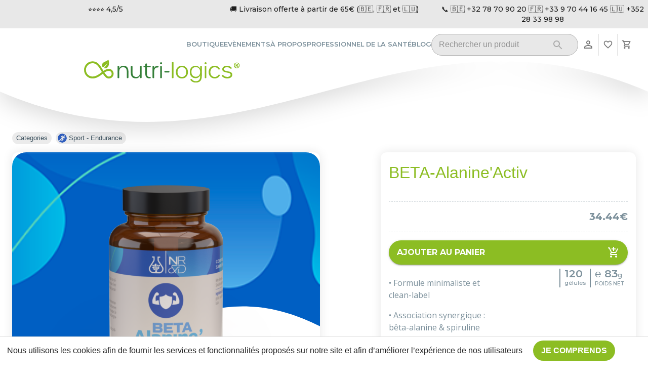

--- FILE ---
content_type: text/html; charset=utf-8
request_url: https://www.nutri-logics.com/shop/product/beta-alanineactiv/7f015a13-585b-4d4f-a4d2-1d9bb101549e
body_size: 19143
content:

        <!doctype html>
        <html lang="fr">
        <head>
            <meta charset="utf-8"/>
            <link rel="icon" href="/favicon.ico" sizes="16x16"/>
            <link rel="icon" href="/favicon24.ico" sizes="24x24"/>
            <link rel="icon" href="/favicon32.ico" sizes="32x32"/>
            <link rel="icon" href="/favicon64.ico" sizes="64x64"/>
            <meta name="viewport" content="width=device-width,initial-scale=1"/>
            <meta name="theme-color" content="#015850"/>
            <meta data-rh="true" property="og:title" content="BETA-Alanine&#x27;Activ"/><meta data-rh="true" property="og:type" content="product"/><meta data-rh="true" property="og:image" content="https://api.nutri-logics.com/resources/images/products/7f015a13-585b-4d4f-a4d2-1d9bb101549e-800.png"/><meta data-rh="true" property="og:url" content="https://www.nutri-logics.com/shop/product/beta-alanineactiv/7f015a13-585b-4d4f-a4d2-1d9bb101549e"/><meta data-rh="true" property="og:description" content="BETA-Alanine&#x27;Activ est un mélange unique de Beta-Alanine et de Spirulina platensis. Il améliore l&#x27;endurance et les performances physiques, réduit les signes de l’âge, stimule l’immunité et la perte de poids."/><meta data-rh="true" name="description" content="BETA-Alanine&#x27;Activ est un mélange unique de Beta-Alanine et de Spirulina platensis. Il améliore l&#x27;endurance et les performances physiques, réduit les signes de l’âge, stimule l’immunité et la perte de poids."/><meta data-rh="true" property="product:brand" content="nrd---nutri-logics"/><meta data-rh="true" property="product:retailer_item_id" content="7f015a13-585b-4d4f-a4d2-1d9bb101549e"/><meta data-rh="true" property="product:price:currency" content="EUR"/><meta data-rh="true" property="product:price:amount" content="34.44"/><meta data-rh="true" property="product:condition" content="new"/><meta data-rh="true" property="product:availability" content="in stock"/>
            <link data-rh="true" rel="preload" as="image" href="https://api.nutri-logics.com/resources/images/products/7f015a13-585b-4d4f-a4d2-1d9bb101549e-800.png"/>
            <title data-rh="true">BETA-Alanine&#x27;Activ</title>
            <link rel="apple-touch-icon" href="/logo192.png"/>
            <link rel="manifest" href="/manifest.json" crossorigin="use-credentials"/>
            <link rel="preconnect" href="https://fonts.googleapis.com">
            <link rel="preconnect" href="https://fonts.gstatic.com" crossorigin>
            <link href="https://fonts.googleapis.com/css2?family=Montserrat:wght@300;500;600;700&family=Open+Sans:wght@300;400&family=Raleway:wght@200;300;400&display=swap" rel="stylesheet">
            <link rel="preload" href="https://api.nutri-logics.com/resources/assets/css/react-redux-toastr.min.css" as="style" onload="this.onload=null;this.rel='stylesheet'" />
            <link rel="preload" href="https://api.nutri-logics.com/resources/assets/css/styles.css" as="style" onload="this.onload=null;this.rel='stylesheet'" />
            
            <noscript><link rel="stylesheet" href="https://api.nutri-logics.com/resources/assets/css/react-redux-toastr.min.css" /></noscript>
            <noscript><link rel="stylesheet" href="https://api.nutri-logics.com/resources/assets/css/styles.css" /></noscript>
            <!-- Google Tag Manager -->
            <script>(function(w,d,s,l,i){w[l]=w[l]||[];w[l].push({'gtm.start':
              new Date().getTime(),event:'gtm.js'});var f=d.getElementsByTagName(s)[0],
            j=d.createElement(s),dl=l!='dataLayer'?'&l='+l:'';j.async=true;j.src=
            'https://www.googletagmanager.com/gtm.js?id='+i+dl;f.parentNode.insertBefore(j,f);
            })(window,document,'script','dataLayer','GTM-WFDVP8K');</script>
            <!-- End Google Tag Manager -->
            <style id="jss-server-side">.jss-jss16 .MuiDrawer-paperAnchorBottom .MuiTypography-root {
  margin: 14px;
  font-size: 16px;
}
.jss-jss16 .MuiDrawer-paperAnchorBottom button {
  margin: 7px;
  font-size: 16px;
}
@media (max-width:767.95px) {
  .jss-jss16 .MuiDrawer-paperAnchorBottom button {
    font-size: 15px;
    margin-top: 0;
    margin-bottom: 8px;
  }
}
@media (max-width:767.95px) {
  .jss-jss16 .MuiDrawer-paperAnchorBottom .MuiTypography-root {
    margin: 8px;
    font-size: 15px;
  }
}
  .jss-jss10 {
    color: #FFFFFF;
    background-color: #8CBD23;
  }
  .jss-jss10 .MuiTypography-body2 {
    font-size: 1rem;
    font-family: Raleway;
  }
  .jss-jss10 .MuiTypography-body1 {
    font-size: 1.1rem;
    font-family: Open sans, sans-serif;
    margin-bottom: 0;
  }
@media (max-width:767.95px) {
  .jss-jss10 .MuiTypography-body1 {
    font-size: 1rem;
  }
}
@media (max-width:767.95px) {
  .jss-jss10 .MuiTypography-body2 {
    font-size: 0.9;
  }
}
  .jss-jss10 .MuiGrid-container .MuiGrid-item {
    width: 100%;
  }
  .jss-jss10 .MuiGrid-container .MuiGrid-item .MuiTypography-body2 {
    padding: 6px 0;
  }
@media (max-width:767.95px) {
  .jss-jss10 .MuiGrid-container .MuiGrid-item .MuiTypography-h6 {
    text-align: center;
  }
  .jss-jss10 .MuiGrid-container .MuiGrid-item .MuiTypography-body1 {
    text-align: center;
  }
}
  .jss-jss10 .MuiGrid-container .MuiGrid-item .MuiTypography-body2 .MuiSvgIcon-fontSizeSmall {
    margin-left: -24px;
    margin-right: 4px;
    margin-bottom: -5px;
  }
  .jss-jss10 .MuiGrid-container .MuiGrid-item .MuiTypography-body2 a {
    color: inherit;
    text-decoration: none;
  }
  .jss-jss11 {
    padding-top: 50px;
    margin-bottom: 20px;
  }
@media (max-width:-0.05px) {
  .jss-jss12 {
    width: 100%;
  }
}
  .jss-jss13 {
    border-left: 1px dashed #FFFFFF;
    padding-left: 8px;
  }
  .jss-jss14 .MuiOutlinedInput-root {
    border: 1px solid #FFFFFF;
    height: 48px;
    background-color: #FFFFFF40;
  }
  .jss-jss15 {
    margin-top: 20px;
    text-align: right;
    margin-bottom: 20px;
    background-color: #8DBD22;
  }
  .jss-jss15 a {
    color: inherit;
    text-decoration: none;
  }
  .jss-jss1 {
    position: relative;
  }
  .jss-jss1 .MuiDrawer-paper {
    background-color: #fafafa;
  }
@media (max-width:767.95px) {
  .jss-jss1 .MuiDrawer-paper {
    width: 100%;
    flex-shrink: 0;
  }
}
  .jss-jss1 .MuiDrawer-paper img {
    max-height: 120px;
  }
  .jss-jss2 {
    margin-bottom: 16px;
  }
  .jss-jss3 {
    top: 50vh;
    left: 0;
    cursor: pointer;
    position: absolute;
  }
  .jss-jss4 .MuiDrawer-paper {
    background-color: #fafafa;
  }
@media (max-width:767.95px) {
  .jss-jss4 .MuiDrawer-paper {
    width: 100vw;
    flex-shrink: 0;
  }
}
  .jss-jss4 .MuiDrawer-paper img {
    max-height: 120px;
  }
  .jss-jss5 {
    margin-bottom: 16px;
  }
  .jss-jss6 {
    top: 50vh;
    left: 0;
    cursor: pointer;
    position: absolute;
  }
  .jss-jss7 {
    min-height: 100vh;
    padding-bottom: 40px;
  }
  .jss-jss8 {
    top: 8px;
    color: #7C909B;
    right: 16px;
    cursor: pointer;
    padding: 4px;
    position: absolute;
    font-size: 26px;
    background: #ffffff;
    box-shadow: 12px 12px 24px #00000021;
    border-radius: 50%;
  }
  .jss-jss9 {
    padding-top: 50px;
    padding-bottom: 30px;
  }
  .jss-jss9 > h1 {
    font-weight: bold;
    margin-bottom: 5px;
  }</style>
            <link href="/static/css/10.c23f1e99.chunk.css" rel="stylesheet"><link href="/static/css/main.cea5a2a4.chunk.css" rel="stylesheet">
        </head>
        <body style="margin: 0; padding: 0;">
            <!-- Google Tag Manager (noscript) -->
            <noscript><iframe src="https://www.googletagmanager.com/ns.html?id=GTM-WFDVP8K"
            height="0" width="0" style="display:none;visibility:hidden"></iframe></noscript>
            <!-- End Google Tag Manager (noscript) -->
            <div id="root"><style data-emotion="css 1mv9j5x">.css-1mv9j5x{display:-webkit-box;display:-webkit-flex;display:-ms-flexbox;display:flex;-webkit-flex-direction:column;-ms-flex-direction:column;flex-direction:column;width:100%;box-sizing:border-box;-webkit-flex-shrink:0;-ms-flex-negative:0;flex-shrink:0;position:static;background-color:#8CBD23;color:rgba(0, 0, 0, 0.87);}</style><style data-emotion="css 1yxtcxs">.css-1yxtcxs{background-color:#fff;color:rgba(0, 0, 0, 0.87);-webkit-transition:box-shadow 300ms cubic-bezier(0.4, 0, 0.2, 1) 0ms;transition:box-shadow 300ms cubic-bezier(0.4, 0, 0.2, 1) 0ms;box-shadow:none;display:-webkit-box;display:-webkit-flex;display:-ms-flexbox;display:flex;-webkit-flex-direction:column;-ms-flex-direction:column;flex-direction:column;width:100%;box-sizing:border-box;-webkit-flex-shrink:0;-ms-flex-negative:0;flex-shrink:0;position:static;background-color:#8CBD23;color:rgba(0, 0, 0, 0.87);}</style><header class="MuiPaper-root MuiPaper-elevation MuiPaper-elevation0 MuiAppBar-root MuiAppBar-colorPrimary MuiAppBar-positionStatic css-1yxtcxs"><style data-emotion="css 3607sq">.css-3607sq{position:relative;display:-webkit-box;display:-webkit-flex;display:-ms-flexbox;display:flex;-webkit-align-items:center;-webkit-box-align:center;-ms-flex-align:center;align-items:center;padding-left:16px;padding-right:16px;min-height:56px;background-color:#ffffff;padding-bottom:12px;padding-top:6px;box-shadow:0px 5px 12px #00000021;}@media (min-width:768px){.css-3607sq{padding-left:24px;padding-right:24px;}}@media (min-width:0px){@media (orientation: landscape){.css-3607sq{min-height:48px;}}}@media (min-width:768px){.css-3607sq{min-height:64px;}}</style><div class="MuiToolbar-root MuiToolbar-gutters MuiToolbar-regular css-3607sq"><style data-emotion="css 1tsmbea">.css-1tsmbea{box-sizing:border-box;display:-webkit-box;display:-webkit-flex;display:-ms-flexbox;display:flex;-webkit-box-flex-wrap:wrap;-webkit-flex-wrap:wrap;-ms-flex-wrap:wrap;flex-wrap:wrap;width:100%;-webkit-flex-direction:row;-ms-flex-direction:row;flex-direction:row;-webkit-align-items:center;-webkit-box-align:center;-ms-flex-align:center;align-items:center;-webkit-box-pack:justify;-webkit-justify-content:space-between;justify-content:space-between;}</style><div class="MuiGrid-root MuiGrid-container css-1tsmbea"><style data-emotion="css 119n7ll">.css-119n7ll{box-sizing:border-box;margin:0;-webkit-flex-direction:row;-ms-flex-direction:row;flex-direction:row;-webkit-flex-basis:50%;-ms-flex-preferred-size:50%;flex-basis:50%;-webkit-box-flex:0;-webkit-flex-grow:0;-ms-flex-positive:0;flex-grow:0;max-width:50%;}@media (min-width:519px){.css-119n7ll{-webkit-flex-basis:50%;-ms-flex-preferred-size:50%;flex-basis:50%;-webkit-box-flex:0;-webkit-flex-grow:0;-ms-flex-positive:0;flex-grow:0;max-width:50%;}}@media (min-width:768px){.css-119n7ll{-webkit-flex-basis:50%;-ms-flex-preferred-size:50%;flex-basis:50%;-webkit-box-flex:0;-webkit-flex-grow:0;-ms-flex-positive:0;flex-grow:0;max-width:50%;}}@media (min-width:1024px){.css-119n7ll{-webkit-flex-basis:50%;-ms-flex-preferred-size:50%;flex-basis:50%;-webkit-box-flex:0;-webkit-flex-grow:0;-ms-flex-positive:0;flex-grow:0;max-width:50%;}}@media (min-width:1280px){.css-119n7ll{-webkit-flex-basis:50%;-ms-flex-preferred-size:50%;flex-basis:50%;-webkit-box-flex:0;-webkit-flex-grow:0;-ms-flex-positive:0;flex-grow:0;max-width:50%;}}@media (min-width:1440px){.css-119n7ll{-webkit-flex-basis:50%;-ms-flex-preferred-size:50%;flex-basis:50%;-webkit-box-flex:0;-webkit-flex-grow:0;-ms-flex-positive:0;flex-grow:0;max-width:50%;}}@media (min-width:1920px){.css-119n7ll{-webkit-flex-basis:50%;-ms-flex-preferred-size:50%;flex-basis:50%;-webkit-box-flex:0;-webkit-flex-grow:0;-ms-flex-positive:0;flex-grow:0;max-width:50%;}}</style><div class="MuiGrid-root MuiGrid-item MuiGrid-grid-xs-6 css-119n7ll"><style data-emotion="css 1aeq99b">.css-1aeq99b{box-sizing:border-box;display:-webkit-box;display:-webkit-flex;display:-ms-flexbox;display:flex;-webkit-box-flex-wrap:wrap;-webkit-flex-wrap:wrap;-ms-flex-wrap:wrap;flex-wrap:wrap;width:100%;-webkit-flex-direction:row;-ms-flex-direction:row;flex-direction:row;-webkit-align-items:center;-webkit-box-align:center;-ms-flex-align:center;align-items:center;-webkit-box-flex-wrap:nowrap;-webkit-flex-wrap:nowrap;-ms-flex-wrap:nowrap;flex-wrap:nowrap;}</style><div class="MuiGrid-root MuiGrid-container css-1aeq99b"><style data-emotion="css 1wxaqej">.css-1wxaqej{box-sizing:border-box;margin:0;-webkit-flex-direction:row;-ms-flex-direction:row;flex-direction:row;}</style><div class="MuiGrid-root MuiGrid-item css-1wxaqej"><style data-emotion="css w87p9j">.css-w87p9j{text-align:center;-webkit-flex:0 0 auto;-ms-flex:0 0 auto;flex:0 0 auto;font-size:1.5rem;padding:8px;border-radius:50%;overflow:visible;color:rgba(0, 0, 0, 0.54);-webkit-transition:background-color 150ms cubic-bezier(0.4, 0, 0.2, 1) 0ms;transition:background-color 150ms cubic-bezier(0.4, 0, 0.2, 1) 0ms;margin-left:-12px;color:inherit;margin-right:0px;}.css-w87p9j:hover{background-color:rgba(0, 0, 0, 0.04);}@media (hover: none){.css-w87p9j:hover{background-color:transparent;}}.css-w87p9j.Mui-disabled{background-color:transparent;color:rgba(0, 0, 0, 0.26);}@media (min-width:768px){.css-w87p9j{display:none;}}</style><style data-emotion="css js7wxh">.css-js7wxh{display:-webkit-inline-box;display:-webkit-inline-flex;display:-ms-inline-flexbox;display:inline-flex;-webkit-align-items:center;-webkit-box-align:center;-ms-flex-align:center;align-items:center;-webkit-box-pack:center;-ms-flex-pack:center;-webkit-justify-content:center;justify-content:center;position:relative;box-sizing:border-box;-webkit-tap-highlight-color:transparent;background-color:transparent;outline:0;border:0;margin:0;border-radius:0;padding:0;cursor:pointer;-webkit-user-select:none;-moz-user-select:none;-ms-user-select:none;user-select:none;vertical-align:middle;-moz-appearance:none;-webkit-appearance:none;-webkit-text-decoration:none;text-decoration:none;color:inherit;text-align:center;-webkit-flex:0 0 auto;-ms-flex:0 0 auto;flex:0 0 auto;font-size:1.5rem;padding:8px;border-radius:50%;overflow:visible;color:rgba(0, 0, 0, 0.54);-webkit-transition:background-color 150ms cubic-bezier(0.4, 0, 0.2, 1) 0ms;transition:background-color 150ms cubic-bezier(0.4, 0, 0.2, 1) 0ms;margin-left:-12px;color:inherit;margin-right:0px;}.css-js7wxh::-moz-focus-inner{border-style:none;}.css-js7wxh.Mui-disabled{pointer-events:none;cursor:default;}@media print{.css-js7wxh{-webkit-print-color-adjust:exact;color-adjust:exact;}}.css-js7wxh:hover{background-color:rgba(0, 0, 0, 0.04);}@media (hover: none){.css-js7wxh:hover{background-color:transparent;}}.css-js7wxh.Mui-disabled{background-color:transparent;color:rgba(0, 0, 0, 0.26);}@media (min-width:768px){.css-js7wxh{display:none;}}</style><button class="MuiButtonBase-root MuiIconButton-root MuiIconButton-colorInherit MuiIconButton-edgeStart MuiIconButton-sizeMedium css-js7wxh" tabindex="0" type="button" aria-label="open drawer"><style data-emotion="css vubbuv">.css-vubbuv{-webkit-user-select:none;-moz-user-select:none;-ms-user-select:none;user-select:none;width:1em;height:1em;display:inline-block;fill:currentColor;-webkit-flex-shrink:0;-ms-flex-negative:0;flex-shrink:0;-webkit-transition:fill 200ms cubic-bezier(0.4, 0, 0.2, 1) 0ms;transition:fill 200ms cubic-bezier(0.4, 0, 0.2, 1) 0ms;font-size:1.5rem;}</style><svg class="MuiSvgIcon-root MuiSvgIcon-fontSizeMedium css-vubbuv" focusable="false" aria-hidden="true" viewBox="0 0 24 24" data-testid="MenuIcon"><path d="M3 18h18v-2H3v2zm0-5h18v-2H3v2zm0-7v2h18V6H3z"></path></svg></button></div><div class="MuiGrid-root MuiGrid-item css-1wxaqej"><style data-emotion="css mr86mw">.css-mr86mw{-webkit-text-decoration:none;text-decoration:none;}</style><style data-emotion="css 1lam6ti">.css-1lam6ti{margin:0;color:#8CBD23;-webkit-text-decoration:none;text-decoration:none;}</style><a class="MuiTypography-root MuiTypography-inherit MuiLink-root MuiLink-underlineNone css-1lam6ti" href="/"><style data-emotion="css 1s16w59">.css-1s16w59{width:130px;}</style><img class="MuiBox-root css-1s16w59" src="https://api.nutri-logics.com/resources/images/logo/logo.svg" alt="logo"/></a></div></div></div><div class="MuiGrid-root MuiGrid-item MuiGrid-grid-xs-6 css-119n7ll"><style data-emotion="css 300kj7">.css-300kj7{box-sizing:border-box;display:-webkit-box;display:-webkit-flex;display:-ms-flexbox;display:flex;-webkit-box-flex-wrap:wrap;-webkit-flex-wrap:wrap;-ms-flex-wrap:wrap;flex-wrap:wrap;width:100%;-webkit-flex-direction:row;-ms-flex-direction:row;flex-direction:row;margin-top:-16px;width:calc(100% + 16px);margin-left:-16px;-webkit-align-items:center;-webkit-box-align:center;-ms-flex-align:center;align-items:center;-webkit-box-pack:end;-ms-flex-pack:end;-webkit-justify-content:flex-end;justify-content:flex-end;}.css-300kj7>.MuiGrid-item{padding-top:16px;}.css-300kj7>.MuiGrid-item{padding-left:16px;}</style><div class="MuiGrid-root MuiGrid-container MuiGrid-spacing-xs-2 css-300kj7"><div class="MuiGrid-root MuiGrid-item css-1wxaqej"><style data-emotion="css 1wf493t">.css-1wf493t{text-align:center;-webkit-flex:0 0 auto;-ms-flex:0 0 auto;flex:0 0 auto;font-size:1.5rem;padding:8px;border-radius:50%;overflow:visible;color:rgba(0, 0, 0, 0.54);-webkit-transition:background-color 150ms cubic-bezier(0.4, 0, 0.2, 1) 0ms;transition:background-color 150ms cubic-bezier(0.4, 0, 0.2, 1) 0ms;}.css-1wf493t:hover{background-color:rgba(0, 0, 0, 0.04);}@media (hover: none){.css-1wf493t:hover{background-color:transparent;}}.css-1wf493t.Mui-disabled{background-color:transparent;color:rgba(0, 0, 0, 0.26);}</style><style data-emotion="css 1yxmbwk">.css-1yxmbwk{display:-webkit-inline-box;display:-webkit-inline-flex;display:-ms-inline-flexbox;display:inline-flex;-webkit-align-items:center;-webkit-box-align:center;-ms-flex-align:center;align-items:center;-webkit-box-pack:center;-ms-flex-pack:center;-webkit-justify-content:center;justify-content:center;position:relative;box-sizing:border-box;-webkit-tap-highlight-color:transparent;background-color:transparent;outline:0;border:0;margin:0;border-radius:0;padding:0;cursor:pointer;-webkit-user-select:none;-moz-user-select:none;-ms-user-select:none;user-select:none;vertical-align:middle;-moz-appearance:none;-webkit-appearance:none;-webkit-text-decoration:none;text-decoration:none;color:inherit;text-align:center;-webkit-flex:0 0 auto;-ms-flex:0 0 auto;flex:0 0 auto;font-size:1.5rem;padding:8px;border-radius:50%;overflow:visible;color:rgba(0, 0, 0, 0.54);-webkit-transition:background-color 150ms cubic-bezier(0.4, 0, 0.2, 1) 0ms;transition:background-color 150ms cubic-bezier(0.4, 0, 0.2, 1) 0ms;}.css-1yxmbwk::-moz-focus-inner{border-style:none;}.css-1yxmbwk.Mui-disabled{pointer-events:none;cursor:default;}@media print{.css-1yxmbwk{-webkit-print-color-adjust:exact;color-adjust:exact;}}.css-1yxmbwk:hover{background-color:rgba(0, 0, 0, 0.04);}@media (hover: none){.css-1yxmbwk:hover{background-color:transparent;}}.css-1yxmbwk.Mui-disabled{background-color:transparent;color:rgba(0, 0, 0, 0.26);}</style><button class="MuiButtonBase-root MuiIconButton-root MuiIconButton-sizeMedium css-1yxmbwk" tabindex="0" type="button" variant="text"><style data-emotion="css 1rzb3uu">.css-1rzb3uu{position:relative;display:-webkit-inline-box;display:-webkit-inline-flex;display:-ms-inline-flexbox;display:inline-flex;vertical-align:middle;-webkit-flex-shrink:0;-ms-flex-negative:0;flex-shrink:0;}</style><span class="MuiBadge-root MuiBadge-root css-1rzb3uu"><svg class="MuiSvgIcon-root MuiSvgIcon-fontSizeMedium css-vubbuv" focusable="false" aria-hidden="true" viewBox="0 0 24 24" data-testid="PersonOutlineIcon"><path d="M12 5.9c1.16 0 2.1.94 2.1 2.1s-.94 2.1-2.1 2.1S9.9 9.16 9.9 8s.94-2.1 2.1-2.1m0 9c2.97 0 6.1 1.46 6.1 2.1v1.1H5.9V17c0-.64 3.13-2.1 6.1-2.1M12 4C9.79 4 8 5.79 8 8s1.79 4 4 4 4-1.79 4-4-1.79-4-4-4zm0 9c-2.67 0-8 1.34-8 4v3h16v-3c0-2.66-5.33-4-8-4z"></path></svg><style data-emotion="css 1mmo3nz">.css-1mmo3nz{display:-webkit-box;display:-webkit-flex;display:-ms-flexbox;display:flex;-webkit-flex-direction:row;-ms-flex-direction:row;flex-direction:row;-webkit-box-flex-wrap:wrap;-webkit-flex-wrap:wrap;-ms-flex-wrap:wrap;flex-wrap:wrap;-webkit-box-pack:center;-ms-flex-pack:center;-webkit-justify-content:center;justify-content:center;-webkit-align-content:center;-ms-flex-line-pack:center;align-content:center;-webkit-align-items:center;-webkit-box-align:center;-ms-flex-align:center;align-items:center;position:absolute;box-sizing:border-box;font-family:Roboto,-apple-system,BlinkMacSystemFont,"Segoe UI","Helvetica Neue",Arial,sans-serif,"Apple Color Emoji","Segoe UI Emoji","Segoe UI Symbol";font-weight:700;font-size:0.75rem;min-width:20px;line-height:1;padding:0 6px;height:20px;border-radius:10px;z-index:1;-webkit-transition:-webkit-transform 225ms cubic-bezier(0.4, 0, 0.2, 1) 0ms;transition:transform 225ms cubic-bezier(0.4, 0, 0.2, 1) 0ms;background-color:#f44336;color:#fff;top:0;right:0;-webkit-transform:scale(1) translate(50%, -50%);-moz-transform:scale(1) translate(50%, -50%);-ms-transform:scale(1) translate(50%, -50%);transform:scale(1) translate(50%, -50%);transform-origin:100% 0%;}.css-1mmo3nz.MuiBadge-invisible{-webkit-transform:scale(0) translate(50%, -50%);-moz-transform:scale(0) translate(50%, -50%);-ms-transform:scale(0) translate(50%, -50%);transform:scale(0) translate(50%, -50%);}</style><span class="MuiBadge-badge MuiBadge-standard MuiBadge-invisible MuiBadge-anchorOriginTopRight MuiBadge-anchorOriginTopRightRectangular MuiBadge-overlapRectangular MuiBadge-colorError MuiBadge-badge css-1mmo3nz"></span></span></button></div><div class="MuiGrid-root MuiGrid-item css-1wxaqej"><div class="MuiBox-root css-0"><style data-emotion="css 19qfvj2">.css-19qfvj2{-webkit-text-decoration:none;text-decoration:none;display:-webkit-inline-box;display:-webkit-inline-flex;display:-ms-inline-flexbox;display:inline-flex;-webkit-align-items:center;-webkit-box-align:center;-ms-flex-align:center;align-items:center;-webkit-box-pack:center;-ms-flex-pack:center;-webkit-justify-content:center;justify-content:center;position:relative;box-sizing:border-box;-webkit-tap-highlight-color:transparent;background-color:transparent;outline:0;border:0;margin:0;border-radius:0;padding:0;cursor:pointer;-webkit-user-select:none;-moz-user-select:none;-ms-user-select:none;user-select:none;vertical-align:middle;-moz-appearance:none;-webkit-appearance:none;-webkit-text-decoration:none;text-decoration:none;color:inherit;text-align:center;-webkit-flex:0 0 auto;-ms-flex:0 0 auto;flex:0 0 auto;font-size:1.5rem;padding:8px;border-radius:50%;overflow:visible;color:rgba(0, 0, 0, 0.54);-webkit-transition:background-color 150ms cubic-bezier(0.4, 0, 0.2, 1) 0ms;transition:background-color 150ms cubic-bezier(0.4, 0, 0.2, 1) 0ms;}.css-19qfvj2::-moz-focus-inner{border-style:none;}.css-19qfvj2.Mui-disabled{pointer-events:none;cursor:default;}@media print{.css-19qfvj2{-webkit-print-color-adjust:exact;color-adjust:exact;}}.css-19qfvj2:hover{background-color:rgba(0, 0, 0, 0.04);}@media (hover: none){.css-19qfvj2:hover{background-color:transparent;}}.css-19qfvj2.Mui-disabled{background-color:transparent;color:rgba(0, 0, 0, 0.26);}</style><style data-emotion="css 8mdsg4">.css-8mdsg4{margin:0;color:#8CBD23;-webkit-text-decoration:none;text-decoration:none;display:-webkit-inline-box;display:-webkit-inline-flex;display:-ms-inline-flexbox;display:inline-flex;-webkit-align-items:center;-webkit-box-align:center;-ms-flex-align:center;align-items:center;-webkit-box-pack:center;-ms-flex-pack:center;-webkit-justify-content:center;justify-content:center;position:relative;box-sizing:border-box;-webkit-tap-highlight-color:transparent;background-color:transparent;outline:0;border:0;margin:0;border-radius:0;padding:0;cursor:pointer;-webkit-user-select:none;-moz-user-select:none;-ms-user-select:none;user-select:none;vertical-align:middle;-moz-appearance:none;-webkit-appearance:none;-webkit-text-decoration:none;text-decoration:none;color:inherit;text-align:center;-webkit-flex:0 0 auto;-ms-flex:0 0 auto;flex:0 0 auto;font-size:1.5rem;padding:8px;border-radius:50%;overflow:visible;color:rgba(0, 0, 0, 0.54);-webkit-transition:background-color 150ms cubic-bezier(0.4, 0, 0.2, 1) 0ms;transition:background-color 150ms cubic-bezier(0.4, 0, 0.2, 1) 0ms;}.css-8mdsg4::-moz-focus-inner{border-style:none;}.css-8mdsg4.Mui-disabled{pointer-events:none;cursor:default;}@media print{.css-8mdsg4{-webkit-print-color-adjust:exact;color-adjust:exact;}}.css-8mdsg4:hover{background-color:rgba(0, 0, 0, 0.04);}@media (hover: none){.css-8mdsg4:hover{background-color:transparent;}}.css-8mdsg4.Mui-disabled{background-color:transparent;color:rgba(0, 0, 0, 0.26);}</style><a class="MuiTypography-root MuiTypography-inherit MuiLink-root MuiLink-underlineNone MuiButtonBase-root MuiIconButton-root MuiIconButton-sizeMedium css-8mdsg4" href="/shop/favorites"><style data-emotion="css 1k33q06">.css-1k33q06{-webkit-user-select:none;-moz-user-select:none;-ms-user-select:none;user-select:none;width:1em;height:1em;display:inline-block;fill:currentColor;-webkit-flex-shrink:0;-ms-flex-negative:0;flex-shrink:0;-webkit-transition:fill 200ms cubic-bezier(0.4, 0, 0.2, 1) 0ms;transition:fill 200ms cubic-bezier(0.4, 0, 0.2, 1) 0ms;font-size:1.25rem;}</style><svg class="MuiSvgIcon-root MuiSvgIcon-fontSizeSmall css-1k33q06" focusable="false" aria-hidden="true" viewBox="0 0 24 24" data-testid="FavoriteBorderIcon"><path d="M16.5 3c-1.74 0-3.41.81-4.5 2.09C10.91 3.81 9.24 3 7.5 3 4.42 3 2 5.42 2 8.5c0 3.78 3.4 6.86 8.55 11.54L12 21.35l1.45-1.32C18.6 15.36 22 12.28 22 8.5 22 5.42 19.58 3 16.5 3zm-4.4 15.55-.1.1-.1-.1C7.14 14.24 4 11.39 4 8.5 4 6.5 5.5 5 7.5 5c1.54 0 3.04.99 3.57 2.36h1.87C13.46 5.99 14.96 5 16.5 5c2 0 3.5 1.5 3.5 3.5 0 2.89-3.14 5.74-7.9 10.05z"></path></svg></a></div></div><div class="MuiGrid-root MuiGrid-item css-1wxaqej"><div class="MuiBox-root css-0"><a class="MuiTypography-root MuiTypography-inherit MuiLink-root MuiLink-underlineNone MuiButtonBase-root MuiIconButton-root MuiIconButton-sizeMedium css-8mdsg4" href="/shop"><svg class="MuiSvgIcon-root MuiSvgIcon-fontSizeSmall css-1k33q06" focusable="false" aria-hidden="true" viewBox="0 0 24 24" data-testid="ShoppingCartOutlinedIcon"><path d="M15.55 13c.75 0 1.41-.41 1.75-1.03l3.58-6.49c.37-.66-.11-1.48-.87-1.48H5.21l-.94-2H1v2h2l3.6 7.59-1.35 2.44C4.52 15.37 5.48 17 7 17h12v-2H7l1.1-2h7.45zM6.16 6h12.15l-2.76 5H8.53L6.16 6zM7 18c-1.1 0-1.99.9-1.99 2S5.9 22 7 22s2-.9 2-2-.9-2-2-2zm10 0c-1.1 0-1.99.9-1.99 2s.89 2 1.99 2 2-.9 2-2-.9-2-2-2z"></path></svg></a></div></div></div></div><style data-emotion="css 1jvtw7f">.css-1jvtw7f{box-sizing:border-box;margin:0;-webkit-flex-direction:row;-ms-flex-direction:row;flex-direction:row;-webkit-flex-basis:100%;-ms-flex-preferred-size:100%;flex-basis:100%;-webkit-box-flex:0;-webkit-flex-grow:0;-ms-flex-positive:0;flex-grow:0;max-width:100%;}@media (min-width:519px){.css-1jvtw7f{-webkit-flex-basis:100%;-ms-flex-preferred-size:100%;flex-basis:100%;-webkit-box-flex:0;-webkit-flex-grow:0;-ms-flex-positive:0;flex-grow:0;max-width:100%;}}@media (min-width:768px){.css-1jvtw7f{-webkit-flex-basis:100%;-ms-flex-preferred-size:100%;flex-basis:100%;-webkit-box-flex:0;-webkit-flex-grow:0;-ms-flex-positive:0;flex-grow:0;max-width:100%;}}@media (min-width:1024px){.css-1jvtw7f{-webkit-flex-basis:100%;-ms-flex-preferred-size:100%;flex-basis:100%;-webkit-box-flex:0;-webkit-flex-grow:0;-ms-flex-positive:0;flex-grow:0;max-width:100%;}}@media (min-width:1280px){.css-1jvtw7f{-webkit-flex-basis:100%;-ms-flex-preferred-size:100%;flex-basis:100%;-webkit-box-flex:0;-webkit-flex-grow:0;-ms-flex-positive:0;flex-grow:0;max-width:100%;}}@media (min-width:1440px){.css-1jvtw7f{-webkit-flex-basis:100%;-ms-flex-preferred-size:100%;flex-basis:100%;-webkit-box-flex:0;-webkit-flex-grow:0;-ms-flex-positive:0;flex-grow:0;max-width:100%;}}@media (min-width:1920px){.css-1jvtw7f{-webkit-flex-basis:100%;-ms-flex-preferred-size:100%;flex-basis:100%;-webkit-box-flex:0;-webkit-flex-grow:0;-ms-flex-positive:0;flex-grow:0;max-width:100%;}}</style><div class="MuiGrid-root MuiGrid-item MuiGrid-grid-xs-12 css-1jvtw7f"></div></div></div></header><style data-emotion="css 19cx6ys">@media (min-width:768px){.css-19cx6ys{width:240px;-webkit-flex-shrink:0;-ms-flex-negative:0;flex-shrink:0;}}</style><nav class="MuiBox-root css-19cx6ys" aria-label="nutri-logics menu"><style data-emotion="css 1t8bb34">.css-1t8bb34{z-index:1200;}@media (min-width:0px){.css-1t8bb34{display:block;}}@media (min-width:768px){.css-1t8bb34{display:none;}}.css-1t8bb34 .MuiDrawer-paper{box-sizing:border-box;width:240px;}</style></nav><style data-emotion="css 1sutgel">.css-1sutgel{background-color:#fff;min-height:70vh;}</style><main class="MuiBox-root css-1sutgel"><style data-emotion="css l0jm1y">.css-l0jm1y{padding-bottom:320px;padding-top:11vw;}</style><div class="MuiBox-root css-l0jm1y"><style data-emotion="css 12ec26s">.css-12ec26s{width:100%;margin-left:auto;box-sizing:border-box;margin-right:auto;display:block;padding-left:16px;padding-right:16px;}@media (min-width:768px){.css-12ec26s{padding-left:24px;padding-right:24px;}}@media (min-width:519px){.css-12ec26s{max-width:519px;}}@media (min-width:768px){.css-12ec26s{max-width:768px;}}@media (min-width:1024px){.css-12ec26s{max-width:1024px;}}@media (min-width:1280px){.css-12ec26s{max-width:1280px;}}@media (min-width:1440px){.css-12ec26s{max-width:1440px;}}@media (min-width:1920px){.css-12ec26s{max-width:1920px;}}@media (min-width:1280px){.css-12ec26s{max-width:1280px;}}</style><div class="MuiContainer-root MuiContainer-maxWidthLg MuiContainer-fixed css-12ec26s"><style data-emotion="css b7x1vi">.css-b7x1vi{box-sizing:border-box;display:-webkit-box;display:-webkit-flex;display:-ms-flexbox;display:flex;-webkit-box-flex-wrap:wrap;-webkit-flex-wrap:wrap;-ms-flex-wrap:wrap;flex-wrap:wrap;width:100%;-webkit-flex-direction:row;-ms-flex-direction:row;flex-direction:row;margin-top:-8px;width:calc(100% + 8px);margin-left:-8px;margin-bottom:16px;}.css-b7x1vi>.MuiGrid-item{padding-top:8px;}.css-b7x1vi>.MuiGrid-item{padding-left:8px;}</style><div class="MuiGrid-root MuiGrid-container MuiGrid-spacing-xs-1 css-b7x1vi"><style data-emotion="css 1wxaqej">.css-1wxaqej{box-sizing:border-box;margin:0;-webkit-flex-direction:row;-ms-flex-direction:row;flex-direction:row;}</style><div class="MuiGrid-root MuiGrid-item css-1wxaqej"><style data-emotion="css oqe6ir">.css-oqe6ir{max-width:100%;font-family:Roboto,-apple-system,BlinkMacSystemFont,"Segoe UI","Helvetica Neue",Arial,sans-serif,"Apple Color Emoji","Segoe UI Emoji","Segoe UI Symbol";font-size:0.8125rem;display:-webkit-inline-box;display:-webkit-inline-flex;display:-ms-inline-flexbox;display:inline-flex;-webkit-align-items:center;-webkit-box-align:center;-ms-flex-align:center;align-items:center;-webkit-box-pack:center;-ms-flex-pack:center;-webkit-justify-content:center;justify-content:center;height:24px;color:rgba(0, 0, 0, 0.87);background-color:rgba(0, 0, 0, 0.08);border-radius:16px;white-space:nowrap;-webkit-transition:background-color 300ms cubic-bezier(0.4, 0, 0.2, 1) 0ms,box-shadow 300ms cubic-bezier(0.4, 0, 0.2, 1) 0ms;transition:background-color 300ms cubic-bezier(0.4, 0, 0.2, 1) 0ms,box-shadow 300ms cubic-bezier(0.4, 0, 0.2, 1) 0ms;cursor:default;outline:0;-webkit-text-decoration:none;text-decoration:none;border:0;padding:0;vertical-align:middle;box-sizing:border-box;border-color:#3C515E;color:#3C515E;}.css-oqe6ir.Mui-disabled{opacity:0.38;pointer-events:none;}.css-oqe6ir .MuiChip-avatar{margin-left:5px;margin-right:-6px;width:24px;height:24px;color:#616161;font-size:0.75rem;}.css-oqe6ir .MuiChip-avatarColorPrimary{color:rgba(0, 0, 0, 0.87);background-color:#1e1e1f;}.css-oqe6ir .MuiChip-avatarColorSecondary{color:#fff;background-color:#004640;}.css-oqe6ir .MuiChip-avatarSmall{margin-left:4px;margin-right:-4px;width:18px;height:18px;font-size:0.625rem;}.css-oqe6ir .MuiChip-icon{margin-left:4px;margin-right:-4px;font-size:18px;color:#616161;}.css-oqe6ir .MuiChip-deleteIcon{-webkit-tap-highlight-color:transparent;color:rgba(0, 0, 0, 0.26);font-size:16px;cursor:pointer;margin:0 5px 0 -6px;margin-right:4px;margin-left:-4px;}.css-oqe6ir .MuiChip-deleteIcon:hover{color:rgba(0, 0, 0, 0.4);}</style><div class="MuiChip-root MuiChip-contained MuiChip-sizeSmall MuiChip-colorDefault MuiChip-containedDefault css-oqe6ir"><style data-emotion="css 1pjtbja">.css-1pjtbja{overflow:hidden;text-overflow:ellipsis;padding-left:8px;padding-right:8px;white-space:nowrap;}</style><span class="MuiChip-label MuiChip-labelSmall css-1pjtbja">Categories</span></div></div><div class="MuiGrid-root MuiGrid-item css-1wxaqej"><style data-emotion="css 1vxe9v">.css-1vxe9v{max-width:100%;font-family:Roboto,-apple-system,BlinkMacSystemFont,"Segoe UI","Helvetica Neue",Arial,sans-serif,"Apple Color Emoji","Segoe UI Emoji","Segoe UI Symbol";font-size:0.8125rem;display:-webkit-inline-box;display:-webkit-inline-flex;display:-ms-inline-flexbox;display:inline-flex;-webkit-align-items:center;-webkit-box-align:center;-ms-flex-align:center;align-items:center;-webkit-box-pack:center;-ms-flex-pack:center;-webkit-justify-content:center;justify-content:center;height:24px;color:rgba(0, 0, 0, 0.87);background-color:rgba(0, 0, 0, 0.08);border-radius:16px;white-space:nowrap;-webkit-transition:background-color 300ms cubic-bezier(0.4, 0, 0.2, 1) 0ms,box-shadow 300ms cubic-bezier(0.4, 0, 0.2, 1) 0ms;transition:background-color 300ms cubic-bezier(0.4, 0, 0.2, 1) 0ms,box-shadow 300ms cubic-bezier(0.4, 0, 0.2, 1) 0ms;cursor:default;outline:0;-webkit-text-decoration:none;text-decoration:none;border:0;padding:0;vertical-align:middle;box-sizing:border-box;-webkit-user-select:none;-moz-user-select:none;-ms-user-select:none;user-select:none;-webkit-tap-highlight-color:transparent;cursor:pointer;border-color:#3C515E;color:#3C515E;}.css-1vxe9v.Mui-disabled{opacity:0.38;pointer-events:none;}.css-1vxe9v .MuiChip-avatar{margin-left:5px;margin-right:-6px;width:24px;height:24px;color:#616161;font-size:0.75rem;}.css-1vxe9v .MuiChip-avatarColorPrimary{color:rgba(0, 0, 0, 0.87);background-color:#1e1e1f;}.css-1vxe9v .MuiChip-avatarColorSecondary{color:#fff;background-color:#004640;}.css-1vxe9v .MuiChip-avatarSmall{margin-left:4px;margin-right:-4px;width:18px;height:18px;font-size:0.625rem;}.css-1vxe9v .MuiChip-icon{margin-left:4px;margin-right:-4px;font-size:18px;color:#616161;}.css-1vxe9v .MuiChip-deleteIcon{-webkit-tap-highlight-color:transparent;color:rgba(0, 0, 0, 0.26);font-size:16px;cursor:pointer;margin:0 5px 0 -6px;margin-right:4px;margin-left:-4px;}.css-1vxe9v .MuiChip-deleteIcon:hover{color:rgba(0, 0, 0, 0.4);}.css-1vxe9v:hover{background-color:rgba(0, 0, 0, 0.12);}.css-1vxe9v.Mui-focusVisible{background-color:rgba(0, 0, 0, 0.2);}.css-1vxe9v:active{box-shadow:0px 2px 1px -1px rgba(0,0,0,0.2),0px 1px 1px 0px rgba(0,0,0,0.14),0px 1px 3px 0px rgba(0,0,0,0.12);}</style><style data-emotion="css 98ytgv">.css-98ytgv{display:-webkit-inline-box;display:-webkit-inline-flex;display:-ms-inline-flexbox;display:inline-flex;-webkit-align-items:center;-webkit-box-align:center;-ms-flex-align:center;align-items:center;-webkit-box-pack:center;-ms-flex-pack:center;-webkit-justify-content:center;justify-content:center;position:relative;box-sizing:border-box;-webkit-tap-highlight-color:transparent;background-color:transparent;outline:0;border:0;margin:0;border-radius:0;padding:0;cursor:pointer;-webkit-user-select:none;-moz-user-select:none;-ms-user-select:none;user-select:none;vertical-align:middle;-moz-appearance:none;-webkit-appearance:none;-webkit-text-decoration:none;text-decoration:none;color:inherit;max-width:100%;font-family:Roboto,-apple-system,BlinkMacSystemFont,"Segoe UI","Helvetica Neue",Arial,sans-serif,"Apple Color Emoji","Segoe UI Emoji","Segoe UI Symbol";font-size:0.8125rem;display:-webkit-inline-box;display:-webkit-inline-flex;display:-ms-inline-flexbox;display:inline-flex;-webkit-align-items:center;-webkit-box-align:center;-ms-flex-align:center;align-items:center;-webkit-box-pack:center;-ms-flex-pack:center;-webkit-justify-content:center;justify-content:center;height:24px;color:rgba(0, 0, 0, 0.87);background-color:rgba(0, 0, 0, 0.08);border-radius:16px;white-space:nowrap;-webkit-transition:background-color 300ms cubic-bezier(0.4, 0, 0.2, 1) 0ms,box-shadow 300ms cubic-bezier(0.4, 0, 0.2, 1) 0ms;transition:background-color 300ms cubic-bezier(0.4, 0, 0.2, 1) 0ms,box-shadow 300ms cubic-bezier(0.4, 0, 0.2, 1) 0ms;cursor:default;outline:0;-webkit-text-decoration:none;text-decoration:none;border:0;padding:0;vertical-align:middle;box-sizing:border-box;-webkit-user-select:none;-moz-user-select:none;-ms-user-select:none;user-select:none;-webkit-tap-highlight-color:transparent;cursor:pointer;border-color:#3C515E;color:#3C515E;}.css-98ytgv::-moz-focus-inner{border-style:none;}.css-98ytgv.Mui-disabled{pointer-events:none;cursor:default;}@media print{.css-98ytgv{-webkit-print-color-adjust:exact;color-adjust:exact;}}.css-98ytgv.Mui-disabled{opacity:0.38;pointer-events:none;}.css-98ytgv .MuiChip-avatar{margin-left:5px;margin-right:-6px;width:24px;height:24px;color:#616161;font-size:0.75rem;}.css-98ytgv .MuiChip-avatarColorPrimary{color:rgba(0, 0, 0, 0.87);background-color:#1e1e1f;}.css-98ytgv .MuiChip-avatarColorSecondary{color:#fff;background-color:#004640;}.css-98ytgv .MuiChip-avatarSmall{margin-left:4px;margin-right:-4px;width:18px;height:18px;font-size:0.625rem;}.css-98ytgv .MuiChip-icon{margin-left:4px;margin-right:-4px;font-size:18px;color:#616161;}.css-98ytgv .MuiChip-deleteIcon{-webkit-tap-highlight-color:transparent;color:rgba(0, 0, 0, 0.26);font-size:16px;cursor:pointer;margin:0 5px 0 -6px;margin-right:4px;margin-left:-4px;}.css-98ytgv .MuiChip-deleteIcon:hover{color:rgba(0, 0, 0, 0.4);}.css-98ytgv:hover{background-color:rgba(0, 0, 0, 0.12);}.css-98ytgv.Mui-focusVisible{background-color:rgba(0, 0, 0, 0.2);}.css-98ytgv:active{box-shadow:0px 2px 1px -1px rgba(0,0,0,0.2),0px 1px 1px 0px rgba(0,0,0,0.14),0px 1px 3px 0px rgba(0,0,0,0.12);}</style><style data-emotion="css 1mkvd78">.css-1mkvd78{-webkit-text-decoration:none;text-decoration:none;display:-webkit-inline-box;display:-webkit-inline-flex;display:-ms-inline-flexbox;display:inline-flex;-webkit-align-items:center;-webkit-box-align:center;-ms-flex-align:center;align-items:center;-webkit-box-pack:center;-ms-flex-pack:center;-webkit-justify-content:center;justify-content:center;position:relative;box-sizing:border-box;-webkit-tap-highlight-color:transparent;background-color:transparent;outline:0;border:0;margin:0;border-radius:0;padding:0;cursor:pointer;-webkit-user-select:none;-moz-user-select:none;-ms-user-select:none;user-select:none;vertical-align:middle;-moz-appearance:none;-webkit-appearance:none;-webkit-text-decoration:none;text-decoration:none;color:inherit;max-width:100%;font-family:Roboto,-apple-system,BlinkMacSystemFont,"Segoe UI","Helvetica Neue",Arial,sans-serif,"Apple Color Emoji","Segoe UI Emoji","Segoe UI Symbol";font-size:0.8125rem;display:-webkit-inline-box;display:-webkit-inline-flex;display:-ms-inline-flexbox;display:inline-flex;-webkit-align-items:center;-webkit-box-align:center;-ms-flex-align:center;align-items:center;-webkit-box-pack:center;-ms-flex-pack:center;-webkit-justify-content:center;justify-content:center;height:24px;color:rgba(0, 0, 0, 0.87);background-color:rgba(0, 0, 0, 0.08);border-radius:16px;white-space:nowrap;-webkit-transition:background-color 300ms cubic-bezier(0.4, 0, 0.2, 1) 0ms,box-shadow 300ms cubic-bezier(0.4, 0, 0.2, 1) 0ms;transition:background-color 300ms cubic-bezier(0.4, 0, 0.2, 1) 0ms,box-shadow 300ms cubic-bezier(0.4, 0, 0.2, 1) 0ms;cursor:default;outline:0;-webkit-text-decoration:none;text-decoration:none;border:0;padding:0;vertical-align:middle;box-sizing:border-box;-webkit-user-select:none;-moz-user-select:none;-ms-user-select:none;user-select:none;-webkit-tap-highlight-color:transparent;cursor:pointer;border-color:#3C515E;color:#3C515E;}.css-1mkvd78::-moz-focus-inner{border-style:none;}.css-1mkvd78.Mui-disabled{pointer-events:none;cursor:default;}@media print{.css-1mkvd78{-webkit-print-color-adjust:exact;color-adjust:exact;}}.css-1mkvd78.Mui-disabled{opacity:0.38;pointer-events:none;}.css-1mkvd78 .MuiChip-avatar{margin-left:5px;margin-right:-6px;width:24px;height:24px;color:#616161;font-size:0.75rem;}.css-1mkvd78 .MuiChip-avatarColorPrimary{color:rgba(0, 0, 0, 0.87);background-color:#1e1e1f;}.css-1mkvd78 .MuiChip-avatarColorSecondary{color:#fff;background-color:#004640;}.css-1mkvd78 .MuiChip-avatarSmall{margin-left:4px;margin-right:-4px;width:18px;height:18px;font-size:0.625rem;}.css-1mkvd78 .MuiChip-icon{margin-left:4px;margin-right:-4px;font-size:18px;color:#616161;}.css-1mkvd78 .MuiChip-deleteIcon{-webkit-tap-highlight-color:transparent;color:rgba(0, 0, 0, 0.26);font-size:16px;cursor:pointer;margin:0 5px 0 -6px;margin-right:4px;margin-left:-4px;}.css-1mkvd78 .MuiChip-deleteIcon:hover{color:rgba(0, 0, 0, 0.4);}.css-1mkvd78:hover{background-color:rgba(0, 0, 0, 0.12);}.css-1mkvd78.Mui-focusVisible{background-color:rgba(0, 0, 0, 0.2);}.css-1mkvd78:active{box-shadow:0px 2px 1px -1px rgba(0,0,0,0.2),0px 1px 1px 0px rgba(0,0,0,0.14),0px 1px 3px 0px rgba(0,0,0,0.12);}</style><style data-emotion="css ss6oi8">.css-ss6oi8{margin:0;color:#8CBD23;-webkit-text-decoration:none;text-decoration:none;display:-webkit-inline-box;display:-webkit-inline-flex;display:-ms-inline-flexbox;display:inline-flex;-webkit-align-items:center;-webkit-box-align:center;-ms-flex-align:center;align-items:center;-webkit-box-pack:center;-ms-flex-pack:center;-webkit-justify-content:center;justify-content:center;position:relative;box-sizing:border-box;-webkit-tap-highlight-color:transparent;background-color:transparent;outline:0;border:0;margin:0;border-radius:0;padding:0;cursor:pointer;-webkit-user-select:none;-moz-user-select:none;-ms-user-select:none;user-select:none;vertical-align:middle;-moz-appearance:none;-webkit-appearance:none;-webkit-text-decoration:none;text-decoration:none;color:inherit;max-width:100%;font-family:Roboto,-apple-system,BlinkMacSystemFont,"Segoe UI","Helvetica Neue",Arial,sans-serif,"Apple Color Emoji","Segoe UI Emoji","Segoe UI Symbol";font-size:0.8125rem;display:-webkit-inline-box;display:-webkit-inline-flex;display:-ms-inline-flexbox;display:inline-flex;-webkit-align-items:center;-webkit-box-align:center;-ms-flex-align:center;align-items:center;-webkit-box-pack:center;-ms-flex-pack:center;-webkit-justify-content:center;justify-content:center;height:24px;color:rgba(0, 0, 0, 0.87);background-color:rgba(0, 0, 0, 0.08);border-radius:16px;white-space:nowrap;-webkit-transition:background-color 300ms cubic-bezier(0.4, 0, 0.2, 1) 0ms,box-shadow 300ms cubic-bezier(0.4, 0, 0.2, 1) 0ms;transition:background-color 300ms cubic-bezier(0.4, 0, 0.2, 1) 0ms,box-shadow 300ms cubic-bezier(0.4, 0, 0.2, 1) 0ms;cursor:default;outline:0;-webkit-text-decoration:none;text-decoration:none;border:0;padding:0;vertical-align:middle;box-sizing:border-box;-webkit-user-select:none;-moz-user-select:none;-ms-user-select:none;user-select:none;-webkit-tap-highlight-color:transparent;cursor:pointer;border-color:#3C515E;color:#3C515E;}.css-ss6oi8::-moz-focus-inner{border-style:none;}.css-ss6oi8.Mui-disabled{pointer-events:none;cursor:default;}@media print{.css-ss6oi8{-webkit-print-color-adjust:exact;color-adjust:exact;}}.css-ss6oi8.Mui-disabled{opacity:0.38;pointer-events:none;}.css-ss6oi8 .MuiChip-avatar{margin-left:5px;margin-right:-6px;width:24px;height:24px;color:#616161;font-size:0.75rem;}.css-ss6oi8 .MuiChip-avatarColorPrimary{color:rgba(0, 0, 0, 0.87);background-color:#1e1e1f;}.css-ss6oi8 .MuiChip-avatarColorSecondary{color:#fff;background-color:#004640;}.css-ss6oi8 .MuiChip-avatarSmall{margin-left:4px;margin-right:-4px;width:18px;height:18px;font-size:0.625rem;}.css-ss6oi8 .MuiChip-icon{margin-left:4px;margin-right:-4px;font-size:18px;color:#616161;}.css-ss6oi8 .MuiChip-deleteIcon{-webkit-tap-highlight-color:transparent;color:rgba(0, 0, 0, 0.26);font-size:16px;cursor:pointer;margin:0 5px 0 -6px;margin-right:4px;margin-left:-4px;}.css-ss6oi8 .MuiChip-deleteIcon:hover{color:rgba(0, 0, 0, 0.4);}.css-ss6oi8:hover{background-color:rgba(0, 0, 0, 0.12);}.css-ss6oi8.Mui-focusVisible{background-color:rgba(0, 0, 0, 0.2);}.css-ss6oi8:active{box-shadow:0px 2px 1px -1px rgba(0,0,0,0.2),0px 1px 1px 0px rgba(0,0,0,0.14),0px 1px 3px 0px rgba(0,0,0,0.12);}</style><a class="MuiTypography-root MuiTypography-inherit MuiLink-root MuiLink-underlineNone MuiButtonBase-root MuiChip-root MuiChip-contained MuiChip-sizeSmall MuiChip-colorDefault MuiChip-clickable MuiChip-clickableColorDefault MuiChip-containedDefault css-ss6oi8" href="/shop/category/sport---endurance/508f831e-ee44-4d7e-b817-7984dd2e079e"><style data-emotion="css 6jt7q8">.css-6jt7q8{position:relative;display:-webkit-box;display:-webkit-flex;display:-ms-flexbox;display:flex;-webkit-align-items:center;-webkit-box-align:center;-ms-flex-align:center;align-items:center;-webkit-box-pack:center;-ms-flex-pack:center;-webkit-justify-content:center;justify-content:center;-webkit-flex-shrink:0;-ms-flex-negative:0;flex-shrink:0;width:40px;height:40px;font-family:Roboto,-apple-system,BlinkMacSystemFont,"Segoe UI","Helvetica Neue",Arial,sans-serif,"Apple Color Emoji","Segoe UI Emoji","Segoe UI Symbol";font-size:1.25rem;line-height:1;border-radius:50%;overflow:hidden;-webkit-user-select:none;-moz-user-select:none;-ms-user-select:none;user-select:none;}</style><div class="MuiAvatar-root MuiAvatar-circular MuiChip-avatar MuiChip-avatarSmall MuiChip-avatarColorDefault css-6jt7q8"><style data-emotion="css 1hy9t21">.css-1hy9t21{width:100%;height:100%;text-align:center;object-fit:cover;color:transparent;text-indent:10000px;}</style><img alt="Icon" src="https://api.nutri-logics.com/resources/images/categories/508f831e-ee44-4d7e-b817-7984dd2e079e.svg" class="MuiAvatar-img css-1hy9t21"/></div><span class="MuiChip-label MuiChip-labelSmall css-1pjtbja">Sport - Endurance</span></a></div></div><style data-emotion="css s10dzd">.css-s10dzd{box-sizing:border-box;display:-webkit-box;display:-webkit-flex;display:-ms-flexbox;display:flex;-webkit-box-flex-wrap:wrap;-webkit-flex-wrap:wrap;-ms-flex-wrap:wrap;flex-wrap:wrap;width:100%;-webkit-flex-direction:row;-ms-flex-direction:row;flex-direction:row;margin-top:-16px;width:calc(100% + 16px);margin-left:-16px;-webkit-box-pack:justify;-webkit-justify-content:space-between;justify-content:space-between;}.css-s10dzd>.MuiGrid-item{padding-top:16px;}.css-s10dzd>.MuiGrid-item{padding-left:16px;}</style><div class="MuiGrid-root MuiGrid-container MuiGrid-spacing-xs-2 css-s10dzd"><style data-emotion="css 11pvzdg">.css-11pvzdg{box-sizing:border-box;margin:0;-webkit-flex-direction:row;-ms-flex-direction:row;flex-direction:row;-webkit-flex-basis:100%;-ms-flex-preferred-size:100%;flex-basis:100%;-webkit-box-flex:0;-webkit-flex-grow:0;-ms-flex-positive:0;flex-grow:0;max-width:100%;}@media (min-width:519px){.css-11pvzdg{-webkit-flex-basis:100%;-ms-flex-preferred-size:100%;flex-basis:100%;-webkit-box-flex:0;-webkit-flex-grow:0;-ms-flex-positive:0;flex-grow:0;max-width:100%;}}@media (min-width:768px){.css-11pvzdg{-webkit-flex-basis:33.333333%;-ms-flex-preferred-size:33.333333%;flex-basis:33.333333%;-webkit-box-flex:0;-webkit-flex-grow:0;-ms-flex-positive:0;flex-grow:0;max-width:33.333333%;}}@media (min-width:1024px){.css-11pvzdg{-webkit-flex-basis:50%;-ms-flex-preferred-size:50%;flex-basis:50%;-webkit-box-flex:0;-webkit-flex-grow:0;-ms-flex-positive:0;flex-grow:0;max-width:50%;}}@media (min-width:1280px){.css-11pvzdg{-webkit-flex-basis:50%;-ms-flex-preferred-size:50%;flex-basis:50%;-webkit-box-flex:0;-webkit-flex-grow:0;-ms-flex-positive:0;flex-grow:0;max-width:50%;}}@media (min-width:1440px){.css-11pvzdg{-webkit-flex-basis:50%;-ms-flex-preferred-size:50%;flex-basis:50%;-webkit-box-flex:0;-webkit-flex-grow:0;-ms-flex-positive:0;flex-grow:0;max-width:50%;}}@media (min-width:1920px){.css-11pvzdg{-webkit-flex-basis:50%;-ms-flex-preferred-size:50%;flex-basis:50%;-webkit-box-flex:0;-webkit-flex-grow:0;-ms-flex-positive:0;flex-grow:0;max-width:50%;}}</style><div class="MuiGrid-root MuiGrid-item MuiGrid-grid-xs-12 MuiGrid-grid-sm-4 MuiGrid-grid-md-6 MuiGrid-grid-lg-6 MuiGrid-grid-xl-6 MuiGrid-grid-xxl-6 css-11pvzdg"><style data-emotion="css j2p7ig">.css-j2p7ig{overflow:hidden;box-shadow:0px 0px 20px 0px rgba(0,0,0,0.1);border-radius:12px;position:relative;}@media (min-width:0px){.css-j2p7ig{max-width:92vw;max-height:92vw;}}@media (min-width:768px){.css-j2p7ig{max-width:100%;max-height:auto;}}@media (min-width:1024px){.css-j2p7ig{max-height:auto;}}</style><style data-emotion="css 2bm079">.css-2bm079{background-color:#fff;color:rgba(0, 0, 0, 0.87);-webkit-transition:box-shadow 300ms cubic-bezier(0.4, 0, 0.2, 1) 0ms;transition:box-shadow 300ms cubic-bezier(0.4, 0, 0.2, 1) 0ms;border-radius:4px;box-shadow:0px 2px 1px -1px rgba(0,0,0,0.2),0px 1px 1px 0px rgba(0,0,0,0.14),0px 1px 3px 0px rgba(0,0,0,0.12);overflow:hidden;box-shadow:0px 0px 20px 0px rgba(0,0,0,0.1);border-radius:12px;position:relative;}@media (min-width:0px){.css-2bm079{max-width:92vw;max-height:92vw;}}@media (min-width:768px){.css-2bm079{max-width:100%;max-height:auto;}}@media (min-width:1024px){.css-2bm079{max-height:auto;}}</style><div class="MuiPaper-root MuiPaper-elevation MuiPaper-rounded MuiPaper-elevation1 MuiCard-root css-2bm079"><style data-emotion="css i80xew">.css-i80xew{position:absolute;top:0;left:0;height:100%;width:100%;-webkit-mask-repeat:no-repeat;mask-repeat:no-repeat;background-repeat:no-repeat;-webkit-background-size:100%!important;background-size:100%!important;-webkit-mask-size:100%;mask-size:100%;-webkit-mask-image:url(https://api.nutri-logics.com/resources/images/products/mask/Background-1.svg);mask-image:url(https://api.nutri-logics.com/resources/images/products/mask/Background-1.svg);background:url(https://api.nutri-logics.com/resources/images/products/background/Background_Memphis-Denim.png);}</style><div class="MuiBox-root css-i80xew"></div><style data-emotion="css 4helqp">.css-4helqp{position:relative;top:0;left:0;}.css-4helqp img{max-width:100%;width:100%;height:auto;}</style><div class="MuiBox-root css-4helqp"><img width="600" height="600" src="https://api.nutri-logics.com/resources/images/products/7f015a13-585b-4d4f-a4d2-1d9bb101549e-200.png" alt="BETA-Alanine&#x27;Activ"/></div></div></div><style data-emotion="css 13rx1zq">.css-13rx1zq{box-sizing:border-box;margin:0;-webkit-flex-direction:row;-ms-flex-direction:row;flex-direction:row;-webkit-flex-basis:100%;-ms-flex-preferred-size:100%;flex-basis:100%;-webkit-box-flex:0;-webkit-flex-grow:0;-ms-flex-positive:0;flex-grow:0;max-width:100%;width:100%;}@media (min-width:519px){.css-13rx1zq{-webkit-flex-basis:100%;-ms-flex-preferred-size:100%;flex-basis:100%;-webkit-box-flex:0;-webkit-flex-grow:0;-ms-flex-positive:0;flex-grow:0;max-width:100%;}}@media (min-width:768px){.css-13rx1zq{-webkit-flex-basis:66.666667%;-ms-flex-preferred-size:66.666667%;flex-basis:66.666667%;-webkit-box-flex:0;-webkit-flex-grow:0;-ms-flex-positive:0;flex-grow:0;max-width:66.666667%;}}@media (min-width:1024px){.css-13rx1zq{-webkit-flex-basis:50%;-ms-flex-preferred-size:50%;flex-basis:50%;-webkit-box-flex:0;-webkit-flex-grow:0;-ms-flex-positive:0;flex-grow:0;max-width:50%;}}@media (min-width:1280px){.css-13rx1zq{-webkit-flex-basis:41.666667%;-ms-flex-preferred-size:41.666667%;flex-basis:41.666667%;-webkit-box-flex:0;-webkit-flex-grow:0;-ms-flex-positive:0;flex-grow:0;max-width:41.666667%;}}@media (min-width:1440px){.css-13rx1zq{-webkit-flex-basis:41.666667%;-ms-flex-preferred-size:41.666667%;flex-basis:41.666667%;-webkit-box-flex:0;-webkit-flex-grow:0;-ms-flex-positive:0;flex-grow:0;max-width:41.666667%;}}@media (min-width:1920px){.css-13rx1zq{-webkit-flex-basis:41.666667%;-ms-flex-preferred-size:41.666667%;flex-basis:41.666667%;-webkit-box-flex:0;-webkit-flex-grow:0;-ms-flex-positive:0;flex-grow:0;max-width:41.666667%;}}</style><div class="MuiGrid-root MuiGrid-item MuiGrid-grid-xs-12 MuiGrid-grid-sm-8 MuiGrid-grid-md-6 MuiGrid-grid-lg-5 MuiGrid-grid-xl-5 MuiGrid-grid-xxl-5 css-13rx1zq"><style data-emotion="css km5pwa">.css-km5pwa{overflow:hidden;box-shadow:0px 0px 20px 0px rgba(0,0,0,0.1);border-radius:12px;padding:16px;top:80px;}@media (min-width:0px){.css-km5pwa{position:inherit;}}@media (min-width:768px){.css-km5pwa{position:inherit;}}@media (min-width:1024px){.css-km5pwa{position:-webkit-sticky;position:sticky;}}@media (min-width:1280px){.css-km5pwa{position:-webkit-sticky;position:sticky;}}@media (min-width:1440px){.css-km5pwa{position:-webkit-sticky;position:sticky;}}@media (min-width:1920px){.css-km5pwa{position:-webkit-sticky;position:sticky;}}</style><style data-emotion="css 1egr0rx">.css-1egr0rx{background-color:#fff;color:rgba(0, 0, 0, 0.87);-webkit-transition:box-shadow 300ms cubic-bezier(0.4, 0, 0.2, 1) 0ms;transition:box-shadow 300ms cubic-bezier(0.4, 0, 0.2, 1) 0ms;border-radius:4px;box-shadow:0px 2px 1px -1px rgba(0,0,0,0.2),0px 1px 1px 0px rgba(0,0,0,0.14),0px 1px 3px 0px rgba(0,0,0,0.12);overflow:hidden;box-shadow:0px 0px 20px 0px rgba(0,0,0,0.1);border-radius:12px;padding:16px;top:80px;}@media (min-width:0px){.css-1egr0rx{position:inherit;}}@media (min-width:768px){.css-1egr0rx{position:inherit;}}@media (min-width:1024px){.css-1egr0rx{position:-webkit-sticky;position:sticky;}}@media (min-width:1280px){.css-1egr0rx{position:-webkit-sticky;position:sticky;}}@media (min-width:1440px){.css-1egr0rx{position:-webkit-sticky;position:sticky;}}@media (min-width:1920px){.css-1egr0rx{position:-webkit-sticky;position:sticky;}}</style><div class="MuiPaper-root MuiPaper-elevation MuiPaper-rounded MuiPaper-elevation1 MuiCard-root css-1egr0rx"><style data-emotion="css 1o1tg7u">.css-1o1tg7u{margin:0;font-family:Roboto,-apple-system,BlinkMacSystemFont,"Segoe UI","Helvetica Neue",Arial,sans-serif,"Apple Color Emoji","Segoe UI Emoji","Segoe UI Symbol";font-weight:400;font-size:1rem;line-height:1.5;color:#8CBD23;font-size:2rem;}</style><h2 class="MuiTypography-root MuiTypography-body1 css-1o1tg7u">BETA-Alanine&#x27;Activ</h2><style data-emotion="css d4l7ft">.css-d4l7ft{margin:0;font-family:Roboto,-apple-system,BlinkMacSystemFont,"Segoe UI","Helvetica Neue",Arial,sans-serif,"Apple Color Emoji","Segoe UI Emoji","Segoe UI Symbol";font-weight:400;font-size:1rem;line-height:1.5;color:#7C909B;margin-bottom:32px;font-family:Open sans;}</style><p class="MuiTypography-root MuiTypography-body1 css-d4l7ft"><p><em>L’énergie brute qui réveille le mouvement.</em></p></p><style data-emotion="css 1qrk73d">.css-1qrk73d{margin:0;-webkit-flex-shrink:0;-ms-flex-negative:0;flex-shrink:0;border-width:0;border-style:solid;border-color:rgba(0, 0, 0, 0.12);border-bottom-width:thin;border-style:dashed;border-color:#7C909B;margin-top:16px;}</style><hr class="MuiDivider-root MuiDivider-fullWidth css-1qrk73d"/><style data-emotion="css 59ti6m">.css-59ti6m{display:-webkit-box;display:-webkit-flex;display:-ms-flexbox;display:flex;-webkit-flex-direction:row;-ms-flex-direction:row;flex-direction:row;gap:16px;-webkit-box-pack:end;-ms-flex-pack:end;-webkit-justify-content:flex-end;justify-content:flex-end;padding-top:16px;padding-bottom:16px;}</style><div class="css-59ti6m"><style data-emotion="css 1amubmq">.css-1amubmq{display:-webkit-box;display:-webkit-flex;display:-ms-flexbox;display:flex;-webkit-flex-direction:row;-ms-flex-direction:row;flex-direction:row;gap:16px;-webkit-box-pack:end;-ms-flex-pack:end;-webkit-justify-content:flex-end;justify-content:flex-end;}</style><div class="css-1amubmq"></div></div><style data-emotion="css 12awoi4">.css-12awoi4{margin:0;-webkit-flex-shrink:0;-ms-flex-negative:0;flex-shrink:0;border-width:0;border-style:solid;border-color:rgba(0, 0, 0, 0.12);border-bottom-width:thin;border-style:dashed;border-color:#7C909B;margin-bottom:16px;}</style><hr class="MuiDivider-root MuiDivider-fullWidth css-12awoi4"/><style data-emotion="css 14o8aqo">.css-14o8aqo{font-family:Roboto,-apple-system,BlinkMacSystemFont,"Segoe UI","Helvetica Neue",Arial,sans-serif,"Apple Color Emoji","Segoe UI Emoji","Segoe UI Symbol";font-weight:700;font-size:0.875rem;line-height:1.75;text-transform:uppercase;min-width:64px;padding:6px 16px;border-radius:4px;-webkit-transition:background-color 250ms cubic-bezier(0.4, 0, 0.2, 1) 0ms,box-shadow 250ms cubic-bezier(0.4, 0, 0.2, 1) 0ms,border-color 250ms cubic-bezier(0.4, 0, 0.2, 1) 0ms,color 250ms cubic-bezier(0.4, 0, 0.2, 1) 0ms;transition:background-color 250ms cubic-bezier(0.4, 0, 0.2, 1) 0ms,box-shadow 250ms cubic-bezier(0.4, 0, 0.2, 1) 0ms,border-color 250ms cubic-bezier(0.4, 0, 0.2, 1) 0ms,color 250ms cubic-bezier(0.4, 0, 0.2, 1) 0ms;color:rgba(0, 0, 0, 0.87);background-color:#8CBD23;box-shadow:0px 3px 1px -2px rgba(0,0,0,0.2),0px 2px 2px 0px rgba(0,0,0,0.14),0px 1px 5px 0px rgba(0,0,0,0.12);border-radius:24px;color:#fff;font-size:1rem;font-family:Montserrat;height:48px;margin:auto;text-transform:uppercase;width:100%;-webkit-box-pack:justify;-webkit-justify-content:space-between;justify-content:space-between;}.css-14o8aqo:hover{-webkit-text-decoration:none;text-decoration:none;background-color:#1e1e1f;box-shadow:0px 2px 4px -1px rgba(0,0,0,0.2),0px 4px 5px 0px rgba(0,0,0,0.14),0px 1px 10px 0px rgba(0,0,0,0.12);}@media (hover: none){.css-14o8aqo:hover{background-color:#8CBD23;}}.css-14o8aqo:active{box-shadow:0px 5px 5px -3px rgba(0,0,0,0.2),0px 8px 10px 1px rgba(0,0,0,0.14),0px 3px 14px 2px rgba(0,0,0,0.12);}.css-14o8aqo.Mui-focusVisible{box-shadow:0px 3px 5px -1px rgba(0,0,0,0.2),0px 6px 10px 0px rgba(0,0,0,0.14),0px 1px 18px 0px rgba(0,0,0,0.12);}.css-14o8aqo.Mui-disabled{color:rgba(0, 0, 0, 0.26);box-shadow:none;background-color:rgba(0, 0, 0, 0.12);}.css-14o8aqo:hover{background-color:#fff;color:#8CBD23;}</style><style data-emotion="css sb11we">.css-sb11we{display:-webkit-inline-box;display:-webkit-inline-flex;display:-ms-inline-flexbox;display:inline-flex;-webkit-align-items:center;-webkit-box-align:center;-ms-flex-align:center;align-items:center;-webkit-box-pack:center;-ms-flex-pack:center;-webkit-justify-content:center;justify-content:center;position:relative;box-sizing:border-box;-webkit-tap-highlight-color:transparent;background-color:transparent;outline:0;border:0;margin:0;border-radius:0;padding:0;cursor:pointer;-webkit-user-select:none;-moz-user-select:none;-ms-user-select:none;user-select:none;vertical-align:middle;-moz-appearance:none;-webkit-appearance:none;-webkit-text-decoration:none;text-decoration:none;color:inherit;font-family:Roboto,-apple-system,BlinkMacSystemFont,"Segoe UI","Helvetica Neue",Arial,sans-serif,"Apple Color Emoji","Segoe UI Emoji","Segoe UI Symbol";font-weight:700;font-size:0.875rem;line-height:1.75;text-transform:uppercase;min-width:64px;padding:6px 16px;border-radius:4px;-webkit-transition:background-color 250ms cubic-bezier(0.4, 0, 0.2, 1) 0ms,box-shadow 250ms cubic-bezier(0.4, 0, 0.2, 1) 0ms,border-color 250ms cubic-bezier(0.4, 0, 0.2, 1) 0ms,color 250ms cubic-bezier(0.4, 0, 0.2, 1) 0ms;transition:background-color 250ms cubic-bezier(0.4, 0, 0.2, 1) 0ms,box-shadow 250ms cubic-bezier(0.4, 0, 0.2, 1) 0ms,border-color 250ms cubic-bezier(0.4, 0, 0.2, 1) 0ms,color 250ms cubic-bezier(0.4, 0, 0.2, 1) 0ms;color:rgba(0, 0, 0, 0.87);background-color:#8CBD23;box-shadow:0px 3px 1px -2px rgba(0,0,0,0.2),0px 2px 2px 0px rgba(0,0,0,0.14),0px 1px 5px 0px rgba(0,0,0,0.12);border-radius:24px;color:#fff;font-size:1rem;font-family:Montserrat;height:48px;margin:auto;text-transform:uppercase;width:100%;-webkit-box-pack:justify;-webkit-justify-content:space-between;justify-content:space-between;}.css-sb11we::-moz-focus-inner{border-style:none;}.css-sb11we.Mui-disabled{pointer-events:none;cursor:default;}@media print{.css-sb11we{-webkit-print-color-adjust:exact;color-adjust:exact;}}.css-sb11we:hover{-webkit-text-decoration:none;text-decoration:none;background-color:#1e1e1f;box-shadow:0px 2px 4px -1px rgba(0,0,0,0.2),0px 4px 5px 0px rgba(0,0,0,0.14),0px 1px 10px 0px rgba(0,0,0,0.12);}@media (hover: none){.css-sb11we:hover{background-color:#8CBD23;}}.css-sb11we:active{box-shadow:0px 5px 5px -3px rgba(0,0,0,0.2),0px 8px 10px 1px rgba(0,0,0,0.14),0px 3px 14px 2px rgba(0,0,0,0.12);}.css-sb11we.Mui-focusVisible{box-shadow:0px 3px 5px -1px rgba(0,0,0,0.2),0px 6px 10px 0px rgba(0,0,0,0.14),0px 1px 18px 0px rgba(0,0,0,0.12);}.css-sb11we.Mui-disabled{color:rgba(0, 0, 0, 0.26);box-shadow:none;background-color:rgba(0, 0, 0, 0.12);}.css-sb11we:hover{background-color:#fff;color:#8CBD23;}</style><button class="MuiButtonBase-root MuiButton-root MuiButton-contained MuiButton-containedPrimary MuiButton-sizeMedium MuiButton-containedSizeMedium MuiButton-root MuiButton-contained MuiButton-containedPrimary MuiButton-sizeMedium MuiButton-containedSizeMedium css-sb11we" tabindex="0" type="button">Ajouter au panier<!-- --> <style data-emotion="css vubbuv">.css-vubbuv{-webkit-user-select:none;-moz-user-select:none;-ms-user-select:none;user-select:none;width:1em;height:1em;display:inline-block;fill:currentColor;-webkit-flex-shrink:0;-ms-flex-negative:0;flex-shrink:0;-webkit-transition:fill 200ms cubic-bezier(0.4, 0, 0.2, 1) 0ms;transition:fill 200ms cubic-bezier(0.4, 0, 0.2, 1) 0ms;font-size:1.5rem;}</style><svg class="MuiSvgIcon-root MuiSvgIcon-fontSizeMedium css-vubbuv" focusable="false" aria-hidden="true" viewBox="0 0 24 24" data-testid="AddShoppingCartIcon"><path d="M11 9h2V6h3V4h-3V1h-2v3H8v2h3v3zm-4 9c-1.1 0-1.99.9-1.99 2S5.9 22 7 22s2-.9 2-2-.9-2-2-2zm10 0c-1.1 0-1.99.9-1.99 2s.89 2 1.99 2 2-.9 2-2-.9-2-2-2zm-9.83-3.25.03-.12.9-1.63h7.45c.75 0 1.41-.41 1.75-1.03l3.86-7.01L19.42 4h-.01l-1.1 2-2.76 5H8.53l-.13-.27L6.16 6l-.95-2-.94-2H1v2h2l3.6 7.59-1.35 2.45c-.16.28-.25.61-.25.96 0 1.1.9 2 2 2h12v-2H7.42c-.13 0-.25-.11-.25-.25z"></path></svg></button><div class="MuiGrid-root MuiGrid-container MuiGrid-spacing-xs-2 css-s10dzd"><style data-emotion="css 119n7ll">.css-119n7ll{box-sizing:border-box;margin:0;-webkit-flex-direction:row;-ms-flex-direction:row;flex-direction:row;-webkit-flex-basis:50%;-ms-flex-preferred-size:50%;flex-basis:50%;-webkit-box-flex:0;-webkit-flex-grow:0;-ms-flex-positive:0;flex-grow:0;max-width:50%;}@media (min-width:519px){.css-119n7ll{-webkit-flex-basis:50%;-ms-flex-preferred-size:50%;flex-basis:50%;-webkit-box-flex:0;-webkit-flex-grow:0;-ms-flex-positive:0;flex-grow:0;max-width:50%;}}@media (min-width:768px){.css-119n7ll{-webkit-flex-basis:50%;-ms-flex-preferred-size:50%;flex-basis:50%;-webkit-box-flex:0;-webkit-flex-grow:0;-ms-flex-positive:0;flex-grow:0;max-width:50%;}}@media (min-width:1024px){.css-119n7ll{-webkit-flex-basis:50%;-ms-flex-preferred-size:50%;flex-basis:50%;-webkit-box-flex:0;-webkit-flex-grow:0;-ms-flex-positive:0;flex-grow:0;max-width:50%;}}@media (min-width:1280px){.css-119n7ll{-webkit-flex-basis:50%;-ms-flex-preferred-size:50%;flex-basis:50%;-webkit-box-flex:0;-webkit-flex-grow:0;-ms-flex-positive:0;flex-grow:0;max-width:50%;}}@media (min-width:1440px){.css-119n7ll{-webkit-flex-basis:50%;-ms-flex-preferred-size:50%;flex-basis:50%;-webkit-box-flex:0;-webkit-flex-grow:0;-ms-flex-positive:0;flex-grow:0;max-width:50%;}}@media (min-width:1920px){.css-119n7ll{-webkit-flex-basis:50%;-ms-flex-preferred-size:50%;flex-basis:50%;-webkit-box-flex:0;-webkit-flex-grow:0;-ms-flex-positive:0;flex-grow:0;max-width:50%;}}</style><div class="MuiGrid-root MuiGrid-item MuiGrid-grid-xs-6 css-119n7ll"><style data-emotion="css fyzagg">.css-fyzagg{margin:0;font-family:Roboto,-apple-system,BlinkMacSystemFont,"Segoe UI","Helvetica Neue",Arial,sans-serif,"Apple Color Emoji","Segoe UI Emoji","Segoe UI Symbol";font-weight:400;font-size:1rem;line-height:1.5;padding-top:8px;}.css-fyzagg p,.css-fyzagg ul,.css-fyzagg li,.css-fyzagg span{color:#7C909B!important;font-family:Open Sans,sans-serif!important;}.css-fyzagg ul{list-style-type:none;margin:0px;padding:0px;}.css-fyzagg li{position:relative;padding-left:25px;}.css-fyzagg li::before{content:"✔";color:#8CBD23;font-size:16px;position:absolute;left:0;top:0;}</style><p class="MuiTypography-root MuiTypography-body1 css-fyzagg"><p>•  Formule minimaliste et clean-label</p><p>•  Association synergique&nbsp;: bêta-alanine &amp; spiruline</p><p>•  Sans excipients ni additifs</p><p>•  Gélules végétales (pullulane)</p><p>•  Fabrication européenne sous contrôle qualité strict</p></p></div><div class="MuiGrid-root MuiGrid-item MuiGrid-grid-xs-6 css-119n7ll"><style data-emotion="css j8kik1">.css-j8kik1{display:-webkit-box;display:-webkit-flex;display:-ms-flexbox;display:flex;-webkit-flex-direction:row;-ms-flex-direction:row;flex-direction:row;gap:16px;-webkit-box-pack:end;-ms-flex-pack:end;-webkit-justify-content:flex-end;justify-content:flex-end;padding:8px;height:auto;}</style><div class="css-j8kik1"><style data-emotion="css 1jv90h5">.css-1jv90h5{border-left:2px solid #7C909B;padding-left:8px;padding-right:8px;}</style><div class="MuiBox-root css-1jv90h5"><style data-emotion="css 1sdj0uo">.css-1sdj0uo{margin:0;font-family:Roboto,-apple-system,BlinkMacSystemFont,"Segoe UI","Helvetica Neue",Arial,sans-serif,"Apple Color Emoji","Segoe UI Emoji","Segoe UI Symbol";font-weight:400;font-size:1rem;line-height:1.5;color:#7C909B;font-size:1.3rem;font-family:Montserrat;line-height:1;font-weight:600;}</style><p class="MuiTypography-root MuiTypography-body1 css-1sdj0uo">120</p><style data-emotion="css 1yggqa8">.css-1yggqa8{margin:0;font-family:Roboto,-apple-system,BlinkMacSystemFont,"Segoe UI","Helvetica Neue",Arial,sans-serif,"Apple Color Emoji","Segoe UI Emoji","Segoe UI Symbol";font-weight:400;font-size:1rem;line-height:1.5;color:#7C909B;font-size:0.7rem;font-family:Montserrat;text-transform:lowercase;}</style><p class="MuiTypography-root MuiTypography-body1 css-1yggqa8">gélules</p></div><style data-emotion="css 3p231h">.css-3p231h{border-left:2px solid #7C909B;padding-left:8px;}</style><div class="MuiBox-root css-3p231h"><style data-emotion="css ks6s96">.css-ks6s96{margin:0;font-family:Roboto,-apple-system,BlinkMacSystemFont,"Segoe UI","Helvetica Neue",Arial,sans-serif,"Apple Color Emoji","Segoe UI Emoji","Segoe UI Symbol";font-weight:400;font-size:1rem;line-height:1.5;color:#7C909B;font-size:1.3rem;font-family:Montserrat;font-weight:600;line-height:1;}</style><p class="MuiTypography-root MuiTypography-body1 css-ks6s96">℮ <!-- -->83<style data-emotion="css 1udngs0">.css-1udngs0{margin:0;font-family:Roboto,-apple-system,BlinkMacSystemFont,"Segoe UI","Helvetica Neue",Arial,sans-serif,"Apple Color Emoji","Segoe UI Emoji","Segoe UI Symbol";font-weight:400;font-size:1rem;line-height:1.5;color:#7C909B;font-size:0.8rem;font-family:Montserrat;}</style><span class="MuiTypography-root MuiTypography-body1 css-1udngs0">g</span></p><style data-emotion="css 1voojc6">.css-1voojc6{margin:0;font-family:Roboto,-apple-system,BlinkMacSystemFont,"Segoe UI","Helvetica Neue",Arial,sans-serif,"Apple Color Emoji","Segoe UI Emoji","Segoe UI Symbol";font-weight:400;font-size:1rem;line-height:1.5;color:#7C909B;font-size:0.65rem;font-family:Montserrat;}</style><p class="MuiTypography-root MuiTypography-body1 css-1voojc6">POIDS NET</p></div></div></div></div></div></div><style data-emotion="css 1jvtw7f">.css-1jvtw7f{box-sizing:border-box;margin:0;-webkit-flex-direction:row;-ms-flex-direction:row;flex-direction:row;-webkit-flex-basis:100%;-ms-flex-preferred-size:100%;flex-basis:100%;-webkit-box-flex:0;-webkit-flex-grow:0;-ms-flex-positive:0;flex-grow:0;max-width:100%;}@media (min-width:519px){.css-1jvtw7f{-webkit-flex-basis:100%;-ms-flex-preferred-size:100%;flex-basis:100%;-webkit-box-flex:0;-webkit-flex-grow:0;-ms-flex-positive:0;flex-grow:0;max-width:100%;}}@media (min-width:768px){.css-1jvtw7f{-webkit-flex-basis:100%;-ms-flex-preferred-size:100%;flex-basis:100%;-webkit-box-flex:0;-webkit-flex-grow:0;-ms-flex-positive:0;flex-grow:0;max-width:100%;}}@media (min-width:1024px){.css-1jvtw7f{-webkit-flex-basis:100%;-ms-flex-preferred-size:100%;flex-basis:100%;-webkit-box-flex:0;-webkit-flex-grow:0;-ms-flex-positive:0;flex-grow:0;max-width:100%;}}@media (min-width:1280px){.css-1jvtw7f{-webkit-flex-basis:100%;-ms-flex-preferred-size:100%;flex-basis:100%;-webkit-box-flex:0;-webkit-flex-grow:0;-ms-flex-positive:0;flex-grow:0;max-width:100%;}}@media (min-width:1440px){.css-1jvtw7f{-webkit-flex-basis:100%;-ms-flex-preferred-size:100%;flex-basis:100%;-webkit-box-flex:0;-webkit-flex-grow:0;-ms-flex-positive:0;flex-grow:0;max-width:100%;}}@media (min-width:1920px){.css-1jvtw7f{-webkit-flex-basis:100%;-ms-flex-preferred-size:100%;flex-basis:100%;-webkit-box-flex:0;-webkit-flex-grow:0;-ms-flex-positive:0;flex-grow:0;max-width:100%;}}</style><div class="MuiGrid-root MuiGrid-item MuiGrid-grid-xs-12 MuiGrid-grid-sm-12 MuiGrid-grid-md-12 MuiGrid-grid-lg-12 MuiGrid-grid-xl-12 MuiGrid-grid-xxl-12 css-1jvtw7f"><style data-emotion="css zhk511">.css-zhk511{-webkit-box-flex:1;-webkit-flex-grow:1;-ms-flex-positive:1;flex-grow:1;background-color:#fff;display:-webkit-box;display:-webkit-flex;display:-ms-flexbox;display:flex;font-weight:300;white-space:pre-wrap;tab-size:4;margin-top:16px;}@media (min-width:0px){.css-zhk511{-webkit-flex-direction:column;-ms-flex-direction:column;flex-direction:column;}}@media (min-width:768px){.css-zhk511{-webkit-flex-direction:column;-ms-flex-direction:column;flex-direction:column;}}@media (min-width:1024px){.css-zhk511{-webkit-flex-direction:column;-ms-flex-direction:column;flex-direction:column;}}@media (min-width:1280px){.css-zhk511{-webkit-flex-direction:column;-ms-flex-direction:column;flex-direction:column;}}@media (min-width:1440px){.css-zhk511{-webkit-flex-direction:column;-ms-flex-direction:column;flex-direction:column;}}.css-zhk511 strong{font-weight:700;color:#3C515E;}.css-zhk511 .MuiTypography-root p{margin:0px;tab-size:4;}.css-zhk511 .MuiTypography-root ul{margin-top:0px;}.css-zhk511 .MuiTypography-body1{font-family:Open sans;}.css-zhk511 .MuiTypography-body1 p,.css-zhk511 .MuiTypography-body1 span{color:#7C909B!important;}.css-zhk511 .ql-indent-1{margin-left:1.5em!important;}.css-zhk511 .ql-indent-2{margin-left:3em!important;}.css-zhk511 .ql-indent-3{margin-left:4.5em!important;}.css-zhk511 .ql-indent-4{margin-left:6em!important;}.css-zhk511 .ql-indent-5{margin-left:7.5em!important;}</style><div class="MuiBox-root css-zhk511"><style data-emotion="css o2elsf">.css-o2elsf{overflow:hidden;min-height:48px;-webkit-overflow-scrolling:touch;display:-webkit-box;display:-webkit-flex;display:-ms-flexbox;display:flex;border-bottom:1px dashed #7C909B;}@media (max-width:767.95px){.css-o2elsf .MuiTabs-scrollButtons{display:none;}}@media (min-width:768px){.css-o2elsf .MuiChip-root{margin:0 0 0 8px;}}@media (min-width:1024px){.css-o2elsf .MuiChip-root{margin:0 0 0 8px;}}@media (min-width:1280px){.css-o2elsf .MuiChip-root{margin:0 0 0 8px;}}@media (min-width:1440px){.css-o2elsf .MuiChip-root{margin:0 0 0 8px;}}@media (min-width:1920px){.css-o2elsf .MuiChip-root{margin:0 0 0 8px;}}.css-o2elsf .MuiChip-root>span{font-size:1rem;padding-right:6px;padding-left:6px;}.css-o2elsf .MuiTabs-indicator{display:none;}</style><div class="MuiTabs-root css-o2elsf"><style data-emotion="css oqr85h">.css-oqr85h{overflow-x:auto;overflow-y:hidden;scrollbar-width:none;}.css-oqr85h::-webkit-scrollbar{display:none;}</style><div style="width:99px;height:99px;position:absolute;top:-9999px;overflow:scroll" class="MuiTabs-scrollableX MuiTabs-hideScrollbar css-oqr85h"></div><style data-emotion="css 12qnib">.css-12qnib{position:relative;display:inline-block;-webkit-flex:1 1 auto;-ms-flex:1 1 auto;flex:1 1 auto;white-space:nowrap;scrollbar-width:none;overflow-x:auto;overflow-y:hidden;}.css-12qnib::-webkit-scrollbar{display:none;}</style><div class="MuiTabs-scroller MuiTabs-hideScrollbar MuiTabs-scrollableX css-12qnib" style="overflow:hidden;margin-bottom:0"><style data-emotion="css k008qs">.css-k008qs{display:-webkit-box;display:-webkit-flex;display:-ms-flexbox;display:flex;}</style><div aria-label="Product menu" class="MuiTabs-flexContainer css-k008qs" role="tablist"><style data-emotion="css wx4rfr">.css-wx4rfr{max-width:100%;font-family:Roboto,-apple-system,BlinkMacSystemFont,"Segoe UI","Helvetica Neue",Arial,sans-serif,"Apple Color Emoji","Segoe UI Emoji","Segoe UI Symbol";font-size:0.8125rem;display:-webkit-inline-box;display:-webkit-inline-flex;display:-ms-inline-flexbox;display:inline-flex;-webkit-align-items:center;-webkit-box-align:center;-ms-flex-align:center;align-items:center;-webkit-box-pack:center;-ms-flex-pack:center;-webkit-justify-content:center;justify-content:center;height:32px;color:rgba(0, 0, 0, 0.87);background-color:rgba(0, 0, 0, 0.08);border-radius:16px;white-space:nowrap;-webkit-transition:background-color 300ms cubic-bezier(0.4, 0, 0.2, 1) 0ms,box-shadow 300ms cubic-bezier(0.4, 0, 0.2, 1) 0ms;transition:background-color 300ms cubic-bezier(0.4, 0, 0.2, 1) 0ms,box-shadow 300ms cubic-bezier(0.4, 0, 0.2, 1) 0ms;cursor:default;outline:0;-webkit-text-decoration:none;text-decoration:none;border:0;padding:0;vertical-align:middle;box-sizing:border-box;-webkit-user-select:none;-moz-user-select:none;-ms-user-select:none;user-select:none;-webkit-tap-highlight-color:transparent;cursor:pointer;background-color:transparent;border:1px solid #bdbdbd;color:#8CBD23;}.css-wx4rfr.Mui-disabled{opacity:0.38;pointer-events:none;}.css-wx4rfr .MuiChip-avatar{margin-left:5px;margin-right:-6px;width:24px;height:24px;color:#616161;font-size:0.75rem;}.css-wx4rfr .MuiChip-avatarColorPrimary{color:rgba(0, 0, 0, 0.87);background-color:#1e1e1f;}.css-wx4rfr .MuiChip-avatarColorSecondary{color:#fff;background-color:#004640;}.css-wx4rfr .MuiChip-avatarSmall{margin-left:4px;margin-right:-4px;width:18px;height:18px;font-size:0.625rem;}.css-wx4rfr .MuiChip-icon{margin-left:5px;margin-right:-6px;color:#616161;}.css-wx4rfr .MuiChip-deleteIcon{-webkit-tap-highlight-color:transparent;color:rgba(0, 0, 0, 0.26);font-size:22px;cursor:pointer;margin:0 5px 0 -6px;}.css-wx4rfr .MuiChip-deleteIcon:hover{color:rgba(0, 0, 0, 0.4);}.css-wx4rfr:hover{background-color:rgba(0, 0, 0, 0.12);}.css-wx4rfr.Mui-focusVisible{background-color:rgba(0, 0, 0, 0.2);}.css-wx4rfr:active{box-shadow:0px 2px 1px -1px rgba(0,0,0,0.2),0px 1px 1px 0px rgba(0,0,0,0.14),0px 1px 3px 0px rgba(0,0,0,0.12);}.css-wx4rfr.MuiChip-clickable:hover{background-color:rgba(0, 0, 0, 0.04);}.css-wx4rfr.Mui-focusVisible{background-color:rgba(0, 0, 0, 0.12);}.css-wx4rfr .MuiChip-avatar{margin-left:4px;}.css-wx4rfr .MuiChip-avatarSmall{margin-left:2px;}.css-wx4rfr .MuiChip-icon{margin-left:4px;}.css-wx4rfr .MuiChip-iconSmall{margin-left:2px;}.css-wx4rfr .MuiChip-deleteIcon{margin-right:5px;}.css-wx4rfr .MuiChip-deleteIconSmall{margin-right:3px;}</style><style data-emotion="css 1ofovbl">.css-1ofovbl{display:-webkit-inline-box;display:-webkit-inline-flex;display:-ms-inline-flexbox;display:inline-flex;-webkit-align-items:center;-webkit-box-align:center;-ms-flex-align:center;align-items:center;-webkit-box-pack:center;-ms-flex-pack:center;-webkit-justify-content:center;justify-content:center;position:relative;box-sizing:border-box;-webkit-tap-highlight-color:transparent;background-color:transparent;outline:0;border:0;margin:0;border-radius:0;padding:0;cursor:pointer;-webkit-user-select:none;-moz-user-select:none;-ms-user-select:none;user-select:none;vertical-align:middle;-moz-appearance:none;-webkit-appearance:none;-webkit-text-decoration:none;text-decoration:none;color:inherit;max-width:100%;font-family:Roboto,-apple-system,BlinkMacSystemFont,"Segoe UI","Helvetica Neue",Arial,sans-serif,"Apple Color Emoji","Segoe UI Emoji","Segoe UI Symbol";font-size:0.8125rem;display:-webkit-inline-box;display:-webkit-inline-flex;display:-ms-inline-flexbox;display:inline-flex;-webkit-align-items:center;-webkit-box-align:center;-ms-flex-align:center;align-items:center;-webkit-box-pack:center;-ms-flex-pack:center;-webkit-justify-content:center;justify-content:center;height:32px;color:rgba(0, 0, 0, 0.87);background-color:rgba(0, 0, 0, 0.08);border-radius:16px;white-space:nowrap;-webkit-transition:background-color 300ms cubic-bezier(0.4, 0, 0.2, 1) 0ms,box-shadow 300ms cubic-bezier(0.4, 0, 0.2, 1) 0ms;transition:background-color 300ms cubic-bezier(0.4, 0, 0.2, 1) 0ms,box-shadow 300ms cubic-bezier(0.4, 0, 0.2, 1) 0ms;cursor:default;outline:0;-webkit-text-decoration:none;text-decoration:none;border:0;padding:0;vertical-align:middle;box-sizing:border-box;-webkit-user-select:none;-moz-user-select:none;-ms-user-select:none;user-select:none;-webkit-tap-highlight-color:transparent;cursor:pointer;background-color:transparent;border:1px solid #bdbdbd;color:#8CBD23;}.css-1ofovbl::-moz-focus-inner{border-style:none;}.css-1ofovbl.Mui-disabled{pointer-events:none;cursor:default;}@media print{.css-1ofovbl{-webkit-print-color-adjust:exact;color-adjust:exact;}}.css-1ofovbl.Mui-disabled{opacity:0.38;pointer-events:none;}.css-1ofovbl .MuiChip-avatar{margin-left:5px;margin-right:-6px;width:24px;height:24px;color:#616161;font-size:0.75rem;}.css-1ofovbl .MuiChip-avatarColorPrimary{color:rgba(0, 0, 0, 0.87);background-color:#1e1e1f;}.css-1ofovbl .MuiChip-avatarColorSecondary{color:#fff;background-color:#004640;}.css-1ofovbl .MuiChip-avatarSmall{margin-left:4px;margin-right:-4px;width:18px;height:18px;font-size:0.625rem;}.css-1ofovbl .MuiChip-icon{margin-left:5px;margin-right:-6px;color:#616161;}.css-1ofovbl .MuiChip-deleteIcon{-webkit-tap-highlight-color:transparent;color:rgba(0, 0, 0, 0.26);font-size:22px;cursor:pointer;margin:0 5px 0 -6px;}.css-1ofovbl .MuiChip-deleteIcon:hover{color:rgba(0, 0, 0, 0.4);}.css-1ofovbl:hover{background-color:rgba(0, 0, 0, 0.12);}.css-1ofovbl.Mui-focusVisible{background-color:rgba(0, 0, 0, 0.2);}.css-1ofovbl:active{box-shadow:0px 2px 1px -1px rgba(0,0,0,0.2),0px 1px 1px 0px rgba(0,0,0,0.14),0px 1px 3px 0px rgba(0,0,0,0.12);}.css-1ofovbl.MuiChip-clickable:hover{background-color:rgba(0, 0, 0, 0.04);}.css-1ofovbl.Mui-focusVisible{background-color:rgba(0, 0, 0, 0.12);}.css-1ofovbl .MuiChip-avatar{margin-left:4px;}.css-1ofovbl .MuiChip-avatarSmall{margin-left:2px;}.css-1ofovbl .MuiChip-icon{margin-left:4px;}.css-1ofovbl .MuiChip-iconSmall{margin-left:2px;}.css-1ofovbl .MuiChip-deleteIcon{margin-right:5px;}.css-1ofovbl .MuiChip-deleteIconSmall{margin-right:3px;}</style><div class="MuiButtonBase-root MuiChip-root MuiChip-outlined MuiChip-sizeMedium MuiChip-colorDefault MuiChip-clickable MuiChip-clickableColorDefault MuiChip-outlinedDefault css-1ofovbl" tabindex="0" role="button" id="vertical-tab-0" aria-controls="vertical-tabpanel-0" value="0" indicator="[object Object]" selected="" textColor="primary"><style data-emotion="css 9iedg7">.css-9iedg7{overflow:hidden;text-overflow:ellipsis;padding-left:12px;padding-right:12px;white-space:nowrap;}</style><span class="MuiChip-label MuiChip-labelMedium css-9iedg7">Indications</span></div><style data-emotion="css nphnnn">.css-nphnnn{max-width:100%;font-family:Roboto,-apple-system,BlinkMacSystemFont,"Segoe UI","Helvetica Neue",Arial,sans-serif,"Apple Color Emoji","Segoe UI Emoji","Segoe UI Symbol";font-size:0.8125rem;display:-webkit-inline-box;display:-webkit-inline-flex;display:-ms-inline-flexbox;display:inline-flex;-webkit-align-items:center;-webkit-box-align:center;-ms-flex-align:center;align-items:center;-webkit-box-pack:center;-ms-flex-pack:center;-webkit-justify-content:center;justify-content:center;height:32px;color:rgba(0, 0, 0, 0.87);background-color:rgba(0, 0, 0, 0.08);border-radius:16px;white-space:nowrap;-webkit-transition:background-color 300ms cubic-bezier(0.4, 0, 0.2, 1) 0ms,box-shadow 300ms cubic-bezier(0.4, 0, 0.2, 1) 0ms;transition:background-color 300ms cubic-bezier(0.4, 0, 0.2, 1) 0ms,box-shadow 300ms cubic-bezier(0.4, 0, 0.2, 1) 0ms;cursor:default;outline:0;-webkit-text-decoration:none;text-decoration:none;border:0;padding:0;vertical-align:middle;box-sizing:border-box;-webkit-user-select:none;-moz-user-select:none;-ms-user-select:none;user-select:none;-webkit-tap-highlight-color:transparent;cursor:pointer;color:#3C515E;}.css-nphnnn.Mui-disabled{opacity:0.38;pointer-events:none;}.css-nphnnn .MuiChip-avatar{margin-left:5px;margin-right:-6px;width:24px;height:24px;color:#616161;font-size:0.75rem;}.css-nphnnn .MuiChip-avatarColorPrimary{color:rgba(0, 0, 0, 0.87);background-color:#1e1e1f;}.css-nphnnn .MuiChip-avatarColorSecondary{color:#fff;background-color:#004640;}.css-nphnnn .MuiChip-avatarSmall{margin-left:4px;margin-right:-4px;width:18px;height:18px;font-size:0.625rem;}.css-nphnnn .MuiChip-icon{margin-left:5px;margin-right:-6px;color:#616161;}.css-nphnnn .MuiChip-deleteIcon{-webkit-tap-highlight-color:transparent;color:rgba(0, 0, 0, 0.26);font-size:22px;cursor:pointer;margin:0 5px 0 -6px;}.css-nphnnn .MuiChip-deleteIcon:hover{color:rgba(0, 0, 0, 0.4);}.css-nphnnn:hover{background-color:rgba(0, 0, 0, 0.12);}.css-nphnnn.Mui-focusVisible{background-color:rgba(0, 0, 0, 0.2);}.css-nphnnn:active{box-shadow:0px 2px 1px -1px rgba(0,0,0,0.2),0px 1px 1px 0px rgba(0,0,0,0.14),0px 1px 3px 0px rgba(0,0,0,0.12);}</style><style data-emotion="css i8vd7u">.css-i8vd7u{display:-webkit-inline-box;display:-webkit-inline-flex;display:-ms-inline-flexbox;display:inline-flex;-webkit-align-items:center;-webkit-box-align:center;-ms-flex-align:center;align-items:center;-webkit-box-pack:center;-ms-flex-pack:center;-webkit-justify-content:center;justify-content:center;position:relative;box-sizing:border-box;-webkit-tap-highlight-color:transparent;background-color:transparent;outline:0;border:0;margin:0;border-radius:0;padding:0;cursor:pointer;-webkit-user-select:none;-moz-user-select:none;-ms-user-select:none;user-select:none;vertical-align:middle;-moz-appearance:none;-webkit-appearance:none;-webkit-text-decoration:none;text-decoration:none;color:inherit;max-width:100%;font-family:Roboto,-apple-system,BlinkMacSystemFont,"Segoe UI","Helvetica Neue",Arial,sans-serif,"Apple Color Emoji","Segoe UI Emoji","Segoe UI Symbol";font-size:0.8125rem;display:-webkit-inline-box;display:-webkit-inline-flex;display:-ms-inline-flexbox;display:inline-flex;-webkit-align-items:center;-webkit-box-align:center;-ms-flex-align:center;align-items:center;-webkit-box-pack:center;-ms-flex-pack:center;-webkit-justify-content:center;justify-content:center;height:32px;color:rgba(0, 0, 0, 0.87);background-color:rgba(0, 0, 0, 0.08);border-radius:16px;white-space:nowrap;-webkit-transition:background-color 300ms cubic-bezier(0.4, 0, 0.2, 1) 0ms,box-shadow 300ms cubic-bezier(0.4, 0, 0.2, 1) 0ms;transition:background-color 300ms cubic-bezier(0.4, 0, 0.2, 1) 0ms,box-shadow 300ms cubic-bezier(0.4, 0, 0.2, 1) 0ms;cursor:default;outline:0;-webkit-text-decoration:none;text-decoration:none;border:0;padding:0;vertical-align:middle;box-sizing:border-box;-webkit-user-select:none;-moz-user-select:none;-ms-user-select:none;user-select:none;-webkit-tap-highlight-color:transparent;cursor:pointer;color:#3C515E;}.css-i8vd7u::-moz-focus-inner{border-style:none;}.css-i8vd7u.Mui-disabled{pointer-events:none;cursor:default;}@media print{.css-i8vd7u{-webkit-print-color-adjust:exact;color-adjust:exact;}}.css-i8vd7u.Mui-disabled{opacity:0.38;pointer-events:none;}.css-i8vd7u .MuiChip-avatar{margin-left:5px;margin-right:-6px;width:24px;height:24px;color:#616161;font-size:0.75rem;}.css-i8vd7u .MuiChip-avatarColorPrimary{color:rgba(0, 0, 0, 0.87);background-color:#1e1e1f;}.css-i8vd7u .MuiChip-avatarColorSecondary{color:#fff;background-color:#004640;}.css-i8vd7u .MuiChip-avatarSmall{margin-left:4px;margin-right:-4px;width:18px;height:18px;font-size:0.625rem;}.css-i8vd7u .MuiChip-icon{margin-left:5px;margin-right:-6px;color:#616161;}.css-i8vd7u .MuiChip-deleteIcon{-webkit-tap-highlight-color:transparent;color:rgba(0, 0, 0, 0.26);font-size:22px;cursor:pointer;margin:0 5px 0 -6px;}.css-i8vd7u .MuiChip-deleteIcon:hover{color:rgba(0, 0, 0, 0.4);}.css-i8vd7u:hover{background-color:rgba(0, 0, 0, 0.12);}.css-i8vd7u.Mui-focusVisible{background-color:rgba(0, 0, 0, 0.2);}.css-i8vd7u:active{box-shadow:0px 2px 1px -1px rgba(0,0,0,0.2),0px 1px 1px 0px rgba(0,0,0,0.14),0px 1px 3px 0px rgba(0,0,0,0.12);}</style><div class="MuiButtonBase-root MuiChip-root MuiChip-default MuiChip-sizeMedium MuiChip-colorDefault MuiChip-clickable MuiChip-clickableColorDefault MuiChip-defaultDefault css-i8vd7u" tabindex="0" role="button" id="vertical-tab-2" aria-controls="vertical-tabpanel-2" value="2" textColor="primary"><span class="MuiChip-label MuiChip-labelMedium css-9iedg7">Description</span></div><div class="MuiButtonBase-root MuiChip-root MuiChip-default MuiChip-sizeMedium MuiChip-colorDefault MuiChip-clickable MuiChip-clickableColorDefault MuiChip-defaultDefault css-i8vd7u" tabindex="0" role="button" id="vertical-tab-3" aria-controls="vertical-tabpanel-3" value="3" textColor="primary"><span class="MuiChip-label MuiChip-labelMedium css-9iedg7">Conseils d&#x27;utilisation</span></div><div class="MuiButtonBase-root MuiChip-root MuiChip-default MuiChip-sizeMedium MuiChip-colorDefault MuiChip-clickable MuiChip-clickableColorDefault MuiChip-defaultDefault css-i8vd7u" tabindex="0" role="button" id="vertical-tab-4" aria-controls="vertical-tabpanel-4" value="4" textColor="primary"><span class="MuiChip-label MuiChip-labelMedium css-9iedg7">Composition</span></div><div class="MuiButtonBase-root MuiChip-root MuiChip-default MuiChip-sizeMedium MuiChip-colorDefault MuiChip-clickable MuiChip-clickableColorDefault MuiChip-defaultDefault css-i8vd7u" tabindex="0" role="button" id="vertical-tab-5" aria-controls="vertical-tabpanel-5" value="5" textColor="primary"><span class="MuiChip-label MuiChip-labelMedium css-9iedg7">Ingrédients</span></div><div class="MuiButtonBase-root MuiChip-root MuiChip-default MuiChip-sizeMedium MuiChip-colorDefault MuiChip-clickable MuiChip-clickableColorDefault MuiChip-defaultDefault css-i8vd7u" tabindex="0" role="button" id="vertical-tab-6" aria-controls="vertical-tabpanel-6" value="6" textColor="primary"><span class="MuiChip-label MuiChip-labelMedium css-9iedg7">Garanti sans</span></div><div class="MuiButtonBase-root MuiChip-root MuiChip-default MuiChip-sizeMedium MuiChip-colorDefault MuiChip-clickable MuiChip-clickableColorDefault MuiChip-defaultDefault css-i8vd7u" tabindex="0" role="button" id="vertical-tab-7" aria-controls="vertical-tabpanel-7" value="7" textColor="primary"><span class="MuiChip-label MuiChip-labelMedium css-9iedg7">Conservation et précautions d’emploi</span></div><div class="MuiButtonBase-root MuiChip-root MuiChip-default MuiChip-sizeMedium MuiChip-colorDefault MuiChip-clickable MuiChip-clickableColorDefault MuiChip-defaultDefault css-i8vd7u" tabindex="0" role="button" id="vertical-tab-8" aria-controls="vertical-tabpanel-8" value="8" textColor="primary"><span class="MuiChip-label MuiChip-labelMedium css-9iedg7">Contre-indications</span></div></div></div></div><div role="tabpanel" id="vertical-tabpanel-0" style="width:100%" aria-labelledby="vertical-tab-0"><style data-emotion="css 88gp8t">.css-88gp8t{padding:24px;color:#7C909B;}</style><div class="MuiBox-root css-88gp8t"><style data-emotion="css n3lzz">.css-n3lzz{margin:0;font-family:Roboto,-apple-system,BlinkMacSystemFont,"Segoe UI","Helvetica Neue",Arial,sans-serif,"Apple Color Emoji","Segoe UI Emoji","Segoe UI Symbol";font-weight:400;font-size:1rem;line-height:1.5;}</style><div class="MuiTypography-root MuiTypography-body1 css-n3lzz"><p>Chaque ingrédient de BETA-Alanine’Activ a été choisi pour sa pureté, sa biodisponibilité et son rôle clé dans le métabolisme de l’énergie.</p><p><strong>• Bêta-Alanine</strong></p><p>Acide aminé naturellement présent dans l’organisme, la bêta-alanine participe à la production de carnosine, molécule essentielle à la régulation de l’acidité musculaire.</p><p>Visualisez-la comme une onde vive qui circule dans les fibres, apportant rythme, endurance et clarté à chaque mouvement.</p><p><strong>• Spiruline (Spirulina platensis)</strong></p><p>Micro-algue d’un vert profond, la spiruline concentre protéines, fer et pigments antioxydants. Elle incarne la vitalité originelle&nbsp;: celle des premiers organismes vivants, à la frontière entre terre et eau.</p><p>Dans cette formule, elle équilibre l’action de la bêta-alanine par sa douceur minérale et sa densité nutritive.</p></div></div></div><div role="tabpanel" hidden="" id="vertical-tabpanel-2" style="width:100%" aria-labelledby="vertical-tab-2"></div><div role="tabpanel" hidden="" id="vertical-tabpanel-3" style="width:100%" aria-labelledby="vertical-tab-3"></div><div role="tabpanel" hidden="" id="vertical-tabpanel-4" style="width:100%" aria-labelledby="vertical-tab-4"></div><div role="tabpanel" hidden="" id="vertical-tabpanel-5" style="width:100%" aria-labelledby="vertical-tab-5"></div><div role="tabpanel" hidden="" id="vertical-tabpanel-6" style="width:100%" aria-labelledby="vertical-tab-6"></div><div role="tabpanel" hidden="" id="vertical-tabpanel-7" style="width:100%" aria-labelledby="vertical-tab-7"></div><div role="tabpanel" hidden="" id="vertical-tabpanel-8" style="width:100%" aria-labelledby="vertical-tab-8"></div></div></div></div></div></div><style data-emotion="css a3xyjy">.css-a3xyjy{z-index:1200;}</style></main><div class="MuiBox-root css-0"><style data-emotion="css a3xyjy">.css-a3xyjy{z-index:1200;}</style></div><footer class="jss-jss10"><style data-emotion="css 1hmptj7">.css-1hmptj7{width:100%;margin-left:auto;box-sizing:border-box;margin-right:auto;display:block;padding-left:16px;padding-right:16px;}@media (min-width:768px){.css-1hmptj7{padding-left:24px;padding-right:24px;}}@media (min-width:519px){.css-1hmptj7{max-width:519px;}}@media (min-width:768px){.css-1hmptj7{max-width:768px;}}@media (min-width:1024px){.css-1hmptj7{max-width:1024px;}}@media (min-width:1280px){.css-1hmptj7{max-width:1280px;}}@media (min-width:1440px){.css-1hmptj7{max-width:1440px;}}@media (min-width:1920px){.css-1hmptj7{max-width:1920px;}}@media (min-width:1920px){.css-1hmptj7{max-width:1920px;}}</style><div class="MuiContainer-root MuiContainer-maxWidthXxl MuiContainer-fixed css-1hmptj7"><style data-emotion="css isbt42">.css-isbt42{box-sizing:border-box;display:-webkit-box;display:-webkit-flex;display:-ms-flexbox;display:flex;-webkit-box-flex-wrap:wrap;-webkit-flex-wrap:wrap;-ms-flex-wrap:wrap;flex-wrap:wrap;width:100%;-webkit-flex-direction:row;-ms-flex-direction:row;flex-direction:row;margin-top:-16px;width:calc(100% + 16px);margin-left:-16px;}.css-isbt42>.MuiGrid-item{padding-top:16px;}.css-isbt42>.MuiGrid-item{padding-left:16px;}</style><div class="MuiGrid-root MuiGrid-container MuiGrid-spacing-xs-2 jss-jss11 css-isbt42"><style data-emotion="css 1jvtw7f">.css-1jvtw7f{box-sizing:border-box;margin:0;-webkit-flex-direction:row;-ms-flex-direction:row;flex-direction:row;-webkit-flex-basis:100%;-ms-flex-preferred-size:100%;flex-basis:100%;-webkit-box-flex:0;-webkit-flex-grow:0;-ms-flex-positive:0;flex-grow:0;max-width:100%;}@media (min-width:519px){.css-1jvtw7f{-webkit-flex-basis:100%;-ms-flex-preferred-size:100%;flex-basis:100%;-webkit-box-flex:0;-webkit-flex-grow:0;-ms-flex-positive:0;flex-grow:0;max-width:100%;}}@media (min-width:768px){.css-1jvtw7f{-webkit-flex-basis:100%;-ms-flex-preferred-size:100%;flex-basis:100%;-webkit-box-flex:0;-webkit-flex-grow:0;-ms-flex-positive:0;flex-grow:0;max-width:100%;}}@media (min-width:1024px){.css-1jvtw7f{-webkit-flex-basis:100%;-ms-flex-preferred-size:100%;flex-basis:100%;-webkit-box-flex:0;-webkit-flex-grow:0;-ms-flex-positive:0;flex-grow:0;max-width:100%;}}@media (min-width:1280px){.css-1jvtw7f{-webkit-flex-basis:100%;-ms-flex-preferred-size:100%;flex-basis:100%;-webkit-box-flex:0;-webkit-flex-grow:0;-ms-flex-positive:0;flex-grow:0;max-width:100%;}}@media (min-width:1440px){.css-1jvtw7f{-webkit-flex-basis:100%;-ms-flex-preferred-size:100%;flex-basis:100%;-webkit-box-flex:0;-webkit-flex-grow:0;-ms-flex-positive:0;flex-grow:0;max-width:100%;}}@media (min-width:1920px){.css-1jvtw7f{-webkit-flex-basis:100%;-ms-flex-preferred-size:100%;flex-basis:100%;-webkit-box-flex:0;-webkit-flex-grow:0;-ms-flex-positive:0;flex-grow:0;max-width:100%;}}</style><div class="MuiGrid-root MuiGrid-item MuiGrid-grid-xs-12 css-1jvtw7f"><style data-emotion="css 3nargb">.css-3nargb{box-sizing:border-box;display:-webkit-box;display:-webkit-flex;display:-ms-flexbox;display:flex;-webkit-box-flex-wrap:wrap;-webkit-flex-wrap:wrap;-ms-flex-wrap:wrap;flex-wrap:wrap;width:100%;-webkit-flex-direction:row;-ms-flex-direction:row;flex-direction:row;margin-top:-16px;width:calc(100% + 16px);margin-left:-16px;-webkit-align-items:center;-webkit-box-align:center;-ms-flex-align:center;align-items:center;}.css-3nargb>.MuiGrid-item{padding-top:16px;}.css-3nargb>.MuiGrid-item{padding-left:16px;}</style><div class="MuiGrid-root MuiGrid-container MuiGrid-spacing-xs-2 css-3nargb"><style data-emotion="css p07o8c">.css-p07o8c{box-sizing:border-box;margin:0;-webkit-flex-direction:row;-ms-flex-direction:row;flex-direction:row;-webkit-flex-basis:100%;-ms-flex-preferred-size:100%;flex-basis:100%;-webkit-box-flex:0;-webkit-flex-grow:0;-ms-flex-positive:0;flex-grow:0;max-width:100%;}@media (min-width:519px){.css-p07o8c{-webkit-flex-basis:100%;-ms-flex-preferred-size:100%;flex-basis:100%;-webkit-box-flex:0;-webkit-flex-grow:0;-ms-flex-positive:0;flex-grow:0;max-width:100%;}}@media (min-width:768px){.css-p07o8c{-webkit-flex-basis:100%;-ms-flex-preferred-size:100%;flex-basis:100%;-webkit-box-flex:0;-webkit-flex-grow:0;-ms-flex-positive:0;flex-grow:0;max-width:100%;}}@media (min-width:1024px){.css-p07o8c{-webkit-flex-basis:25%;-ms-flex-preferred-size:25%;flex-basis:25%;-webkit-box-flex:0;-webkit-flex-grow:0;-ms-flex-positive:0;flex-grow:0;max-width:25%;}}@media (min-width:1280px){.css-p07o8c{-webkit-flex-basis:25%;-ms-flex-preferred-size:25%;flex-basis:25%;-webkit-box-flex:0;-webkit-flex-grow:0;-ms-flex-positive:0;flex-grow:0;max-width:25%;}}@media (min-width:1440px){.css-p07o8c{-webkit-flex-basis:25%;-ms-flex-preferred-size:25%;flex-basis:25%;-webkit-box-flex:0;-webkit-flex-grow:0;-ms-flex-positive:0;flex-grow:0;max-width:25%;}}@media (min-width:1920px){.css-p07o8c{-webkit-flex-basis:25%;-ms-flex-preferred-size:25%;flex-basis:25%;-webkit-box-flex:0;-webkit-flex-grow:0;-ms-flex-positive:0;flex-grow:0;max-width:25%;}}</style><div class="MuiGrid-root MuiGrid-item MuiGrid-grid-xs-12 MuiGrid-grid-sm-12 MuiGrid-grid-md-3 css-p07o8c"><style data-emotion="css 13bnih2">.css-13bnih2{max-width:100%;}@media (min-width:0px){.css-13bnih2{width:100%;}}@media (min-width:768px){.css-13bnih2{width:100%;}}@media (min-width:1024px){.css-13bnih2{width:300px;}}</style><img class="MuiBox-root css-13bnih2" src="https://api.nutri-logics.com/resources/images/logo/NutriLogics_Logo-White.svg" alt="Nutri-logics"/></div><style data-emotion="css 1p94r4i">.css-1p94r4i{box-sizing:border-box;margin:0;-webkit-flex-direction:row;-ms-flex-direction:row;flex-direction:row;-webkit-flex-basis:33.333333%;-ms-flex-preferred-size:33.333333%;flex-basis:33.333333%;-webkit-box-flex:0;-webkit-flex-grow:0;-ms-flex-positive:0;flex-grow:0;max-width:33.333333%;}@media (min-width:519px){.css-1p94r4i{-webkit-flex-basis:33.333333%;-ms-flex-preferred-size:33.333333%;flex-basis:33.333333%;-webkit-box-flex:0;-webkit-flex-grow:0;-ms-flex-positive:0;flex-grow:0;max-width:33.333333%;}}@media (min-width:768px){.css-1p94r4i{-webkit-flex-basis:33.333333%;-ms-flex-preferred-size:33.333333%;flex-basis:33.333333%;-webkit-box-flex:0;-webkit-flex-grow:0;-ms-flex-positive:0;flex-grow:0;max-width:33.333333%;}}@media (min-width:1024px){.css-1p94r4i{-webkit-flex-basis:25%;-ms-flex-preferred-size:25%;flex-basis:25%;-webkit-box-flex:0;-webkit-flex-grow:0;-ms-flex-positive:0;flex-grow:0;max-width:25%;}}@media (min-width:1280px){.css-1p94r4i{-webkit-flex-basis:25%;-ms-flex-preferred-size:25%;flex-basis:25%;-webkit-box-flex:0;-webkit-flex-grow:0;-ms-flex-positive:0;flex-grow:0;max-width:25%;}}@media (min-width:1440px){.css-1p94r4i{-webkit-flex-basis:25%;-ms-flex-preferred-size:25%;flex-basis:25%;-webkit-box-flex:0;-webkit-flex-grow:0;-ms-flex-positive:0;flex-grow:0;max-width:25%;}}@media (min-width:1920px){.css-1p94r4i{-webkit-flex-basis:25%;-ms-flex-preferred-size:25%;flex-basis:25%;-webkit-box-flex:0;-webkit-flex-grow:0;-ms-flex-positive:0;flex-grow:0;max-width:25%;}}</style><div class="MuiGrid-root MuiGrid-item MuiGrid-grid-xs-4 MuiGrid-grid-sm-4 MuiGrid-grid-md-3 css-1p94r4i"><style data-emotion="css 14w3j67">.css-14w3j67{max-width:80px;display:block;}@media (min-width:0px){.css-14w3j67{width:100%;}}@media (min-width:768px){.css-14w3j67{width:100%;}}@media (min-width:1024px){.css-14w3j67{width:80px;}}</style><img class="MuiBox-root css-14w3j67" src="https://api.nutri-logics.com/resources/images/logo/Logo_MadeInLux.svg" alt="Made in luxembourg"/></div><div class="MuiGrid-root MuiGrid-item MuiGrid-grid-xs-4 MuiGrid-grid-sm-4 MuiGrid-grid-md-3 css-1p94r4i"><style data-emotion="css 1rfb7rr">.css-1rfb7rr{max-width:90px;display:block;}@media (min-width:0px){.css-1rfb7rr{width:100%;}}@media (min-width:768px){.css-1rfb7rr{width:100%;}}@media (min-width:1024px){.css-1rfb7rr{width:80px;}}</style><img class="MuiBox-root css-1rfb7rr" src="https://api.nutri-logics.com/resources/images/logo/Logo_Iso.svg" alt="Iso"/></div><div class="MuiGrid-root MuiGrid-item MuiGrid-grid-xs-4 MuiGrid-grid-sm-4 MuiGrid-grid-md-3 css-1p94r4i"><style data-emotion="css opfvqj">.css-opfvqj{max-width:100px;display:block;}@media (min-width:0px){.css-opfvqj{width:100%;}}@media (min-width:768px){.css-opfvqj{width:100%;}}@media (min-width:1024px){.css-opfvqj{width:100px;}}</style><img class="MuiBox-root css-opfvqj" src="https://api.nutri-logics.com/resources/images/logo/Logo_Bio-White.png" alt="Iso"/></div></div></div></div><style data-emotion="css c1w9fm">.css-c1w9fm{box-sizing:border-box;display:-webkit-box;display:-webkit-flex;display:-ms-flexbox;display:flex;-webkit-box-flex-wrap:wrap;-webkit-flex-wrap:wrap;-ms-flex-wrap:wrap;flex-wrap:wrap;width:100%;-webkit-flex-direction:row;-ms-flex-direction:row;flex-direction:row;margin-top:-16px;width:calc(100% + 16px);margin-left:-16px;-webkit-align-items:flex-start;-webkit-box-align:flex-start;-ms-flex-align:flex-start;align-items:flex-start;-webkit-box-pack:center;-ms-flex-pack:center;-webkit-justify-content:center;justify-content:center;font-family:Raleway;font-size:1rem;line-height:1.5rem;}.css-c1w9fm>.MuiGrid-item{padding-top:16px;}.css-c1w9fm>.MuiGrid-item{padding-left:16px;}</style><div class="MuiGrid-root MuiGrid-container MuiGrid-spacing-xs-2 css-c1w9fm"><style data-emotion="css 160expy">.css-160expy{box-sizing:border-box;margin:0;-webkit-flex-direction:row;-ms-flex-direction:row;flex-direction:row;-webkit-flex-basis:50%;-ms-flex-preferred-size:50%;flex-basis:50%;-webkit-box-flex:0;-webkit-flex-grow:0;-ms-flex-positive:0;flex-grow:0;max-width:50%;}@media (min-width:519px){.css-160expy{-webkit-flex-basis:50%;-ms-flex-preferred-size:50%;flex-basis:50%;-webkit-box-flex:0;-webkit-flex-grow:0;-ms-flex-positive:0;flex-grow:0;max-width:50%;}}@media (min-width:768px){.css-160expy{-webkit-flex-basis:25%;-ms-flex-preferred-size:25%;flex-basis:25%;-webkit-box-flex:0;-webkit-flex-grow:0;-ms-flex-positive:0;flex-grow:0;max-width:25%;}}@media (min-width:1024px){.css-160expy{-webkit-flex-basis:25%;-ms-flex-preferred-size:25%;flex-basis:25%;-webkit-box-flex:0;-webkit-flex-grow:0;-ms-flex-positive:0;flex-grow:0;max-width:25%;}}@media (min-width:1280px){.css-160expy{-webkit-flex-basis:25%;-ms-flex-preferred-size:25%;flex-basis:25%;-webkit-box-flex:0;-webkit-flex-grow:0;-ms-flex-positive:0;flex-grow:0;max-width:25%;}}@media (min-width:1440px){.css-160expy{-webkit-flex-basis:25%;-ms-flex-preferred-size:25%;flex-basis:25%;-webkit-box-flex:0;-webkit-flex-grow:0;-ms-flex-positive:0;flex-grow:0;max-width:25%;}}@media (min-width:1920px){.css-160expy{-webkit-flex-basis:25%;-ms-flex-preferred-size:25%;flex-basis:25%;-webkit-box-flex:0;-webkit-flex-grow:0;-ms-flex-positive:0;flex-grow:0;max-width:25%;}}</style><div class="MuiGrid-root MuiGrid-item MuiGrid-grid-xs-6 MuiGrid-grid-sm-3 jss-jss13 css-160expy"><style data-emotion="css 18vfi10">.css-18vfi10{margin:0;font-family:Roboto,-apple-system,BlinkMacSystemFont,"Segoe UI","Helvetica Neue",Arial,sans-serif,"Apple Color Emoji","Segoe UI Emoji","Segoe UI Symbol";font-weight:700;font-size:1.25rem;line-height:1.6;}</style><h6 class="MuiTypography-root MuiTypography-h6 css-18vfi10">NOS PRODUITS</h6><style data-emotion="css yqekpi">.css-yqekpi{display:-webkit-box;display:-webkit-flex;display:-ms-flexbox;display:flex;-webkit-flex-direction:column;-ms-flex-direction:column;flex-direction:column;}.css-yqekpi a{color:#ffffff;-webkit-text-decoration:none;text-decoration:none;}.css-yqekpi a:hover{color:#ffffff;-webkit-text-decoration:underline;text-decoration:underline;}</style><div class="css-yqekpi"><a href="/shop">Tous nos produits</a><a href="/shop/category/articulations---os---muscles/875fe8eb-553e-4167-8e22-b725a9bf37da">Articulations</a><a href="/shop/category/anti-age---antioxydants/11bf3f3a-b768-4014-8b3e-f736ef7f9a07">Anti-âge</a><a href="/shop/category/detoxication/411a526b-beec-4c27-8b43-e26c88a7c640">Détox</a><a href="/shop/category/digestion/06cc3f7e-8853-46be-8063-3fbae9aedba5">Digestion</a><a href="/shop/category/immunite/247d7cb0-2598-4de9-86a1-9c5e52c0f27b">Immunité</a><a href="/shop/category/esthetique/3a460d44-a827-4008-a443-ddc499b2cf72">Peau, ongles &amp; cheveux</a><a href="/shop/category/esthetique---beaute--amincissement/b0767971-84f7-45d4-8c02-22e70779a484">Perte de poids</a><a href="/shop/category/equilibre-hormonal--general/98023eb0-427a-459e-90e2-8c078d425fde">Santé de l’homme</a><a href="/shop/category/equilibre-hormonal--femme/97992892-b867-48f9-b010-c5be7985edf7">Santé de la femme</a><a href="/shop/category/neuromediateurs--sommeil/aa707e0f-91f5-4a1d-b071-b2bfc7fa2dbd">Sommeil</a><a href="/shop/category/sport---endurance/508f831e-ee44-4d7e-b817-7984dd2e079e">Sport</a><a href="/shop/category/energie---magnesium/39def8a5-5436-4d79-8b2b-c8e9c8bb0e34">Vitalité &amp; énergie</a></div></div><div class="MuiGrid-root MuiGrid-item MuiGrid-grid-xs-6 MuiGrid-grid-sm-3 jss-jss13 css-160expy"><h6 class="MuiTypography-root MuiTypography-h6 css-18vfi10">NUTRI-LOGICS</h6><div class="css-yqekpi">16 Rue de Drinklange <br/>L-9911 Troisvierges <br/>+32 (0) 78 70 90 20 <br/>+33 (0)9 70 44 16 45 <br/>+352 28 33 98 98 <br/><a href="/mag">Le blog</a><a href="/about">Qui sommes-nous ?</a><a href="/shop/brand/nrd/083632d8-fa53-4a21-8a95-c46b3a4c4e88">Les laboratoires</a><style data-emotion="css n3lzz">.css-n3lzz{margin:0;font-family:Roboto,-apple-system,BlinkMacSystemFont,"Segoe UI","Helvetica Neue",Arial,sans-serif,"Apple Color Emoji","Segoe UI Emoji","Segoe UI Symbol";font-weight:400;font-size:1rem;line-height:1.5;}</style><a class="MuiTypography-root MuiTypography-body1 css-n3lzz" target="_blank" href="https://www.nrd.lu">NR&amp;D, notre laboratoire</a></div></div><div class="MuiGrid-root MuiGrid-item MuiGrid-grid-xs-6 MuiGrid-grid-sm-3 jss-jss13 css-160expy"><h6 class="MuiTypography-root MuiTypography-h6 css-18vfi10">BESOIN D’AIDE ?</h6><style data-emotion="css 8vtuga">.css-8vtuga{padding-left:0px;margin-top:0px;list-style-type:none;}.css-8vtuga a{color:#ffffff;-webkit-text-decoration:none;text-decoration:none;}.css-8vtuga a:hover{color:#ffffff;-webkit-text-decoration:underline;text-decoration:underline;}</style><ul class="MuiBox-root css-8vtuga"><li><a class="MuiTypography-root MuiTypography-body1 css-n3lzz" href="mailto:info@nutri-logics.com">info@nutri-logics.com</a></li><li><a href="/contact">Contactez-nous</a></li><li><a href="/health-professional">Professionnel de la santé</a></li><li>Livraison Belgique J+1</li><li>Livraison France J+3</li><li>Livraison Luxembourg J+3</li><li>Livraison mondiale</li><li>Paiement sécurisé</li><li><a href="/terms-of-sales">Conditions générales de ventes</a></li><li><a href="/mentions-legales">Mentions légales</a></li><li><a href="/protection-donnees">Protection des données</a></li><li><a href="/droits-retractation">Droits de rétraction</a></li></ul></div><style data-emotion="css kbopeq">.css-kbopeq{box-sizing:border-box;margin:0;-webkit-flex-direction:row;-ms-flex-direction:row;flex-direction:row;-webkit-flex-basis:50%;-ms-flex-preferred-size:50%;flex-basis:50%;-webkit-box-flex:0;-webkit-flex-grow:0;-ms-flex-positive:0;flex-grow:0;max-width:50%;}@media (min-width:519px){.css-kbopeq{-webkit-flex-basis:50%;-ms-flex-preferred-size:50%;flex-basis:50%;-webkit-box-flex:0;-webkit-flex-grow:0;-ms-flex-positive:0;flex-grow:0;max-width:50%;}}@media (min-width:768px){.css-kbopeq{-webkit-flex-basis:25%;-ms-flex-preferred-size:25%;flex-basis:25%;-webkit-box-flex:0;-webkit-flex-grow:0;-ms-flex-positive:0;flex-grow:0;max-width:25%;}}@media (min-width:1024px){.css-kbopeq{-webkit-flex-basis:25%;-ms-flex-preferred-size:25%;flex-basis:25%;-webkit-box-flex:0;-webkit-flex-grow:0;-ms-flex-positive:0;flex-grow:0;max-width:25%;}}@media (min-width:1280px){.css-kbopeq{-webkit-flex-basis:25%;-ms-flex-preferred-size:25%;flex-basis:25%;-webkit-box-flex:0;-webkit-flex-grow:0;-ms-flex-positive:0;flex-grow:0;max-width:25%;}}@media (min-width:1440px){.css-kbopeq{-webkit-flex-basis:25%;-ms-flex-preferred-size:25%;flex-basis:25%;-webkit-box-flex:0;-webkit-flex-grow:0;-ms-flex-positive:0;flex-grow:0;max-width:25%;}}@media (min-width:1920px){.css-kbopeq{-webkit-flex-basis:25%;-ms-flex-preferred-size:25%;flex-basis:25%;-webkit-box-flex:0;-webkit-flex-grow:0;-ms-flex-positive:0;flex-grow:0;max-width:25%;}}.css-kbopeq a{color:#ffffff;-webkit-text-decoration:none;text-decoration:none;margin-bottom:0!important;font-family:Raleway!important;font-size:1.1rem!important;}.css-kbopeq a:hover{color:#ffffff;-webkit-text-decoration:underline;text-decoration:underline;}</style><div class="MuiGrid-root MuiGrid-item MuiGrid-grid-xs-6 MuiGrid-grid-sm-3 jss-jss13 css-kbopeq"><h6 class="MuiTypography-root MuiTypography-h6 css-18vfi10">NOS RÉSEAUX SOCIAUX</h6><style data-emotion="css j7qwjs">.css-j7qwjs{display:-webkit-box;display:-webkit-flex;display:-ms-flexbox;display:flex;-webkit-flex-direction:column;-ms-flex-direction:column;flex-direction:column;}</style><div class="css-j7qwjs"><style data-emotion="css 1x9mio1">.css-1x9mio1{display:-webkit-box;display:-webkit-flex;display:-ms-flexbox;display:flex;-webkit-flex-direction:row;-ms-flex-direction:row;flex-direction:row;-webkit-align-items:center;-webkit-box-align:center;-ms-flex-align:center;align-items:center;-webkit-align-content:center;-ms-flex-line-pack:center;align-content:center;}.css-1x9mio1>:not(style)+:not(style){margin:0;margin-left:8px;}</style><div class="css-1x9mio1"><style data-emotion="css vubbuv">.css-vubbuv{-webkit-user-select:none;-moz-user-select:none;-ms-user-select:none;user-select:none;width:1em;height:1em;display:inline-block;fill:currentColor;-webkit-flex-shrink:0;-ms-flex-negative:0;flex-shrink:0;-webkit-transition:fill 200ms cubic-bezier(0.4, 0, 0.2, 1) 0ms;transition:fill 200ms cubic-bezier(0.4, 0, 0.2, 1) 0ms;font-size:1.5rem;}</style><svg class="MuiSvgIcon-root MuiSvgIcon-fontSizeMedium css-vubbuv" focusable="false" aria-hidden="true" viewBox="0 0 24 24" data-testid="InstagramIcon"><path d="M7.8 2h8.4C19.4 2 22 4.6 22 7.8v8.4a5.8 5.8 0 0 1-5.8 5.8H7.8C4.6 22 2 19.4 2 16.2V7.8A5.8 5.8 0 0 1 7.8 2m-.2 2A3.6 3.6 0 0 0 4 7.6v8.8C4 18.39 5.61 20 7.6 20h8.8a3.6 3.6 0 0 0 3.6-3.6V7.6C20 5.61 18.39 4 16.4 4H7.6m9.65 1.5a1.25 1.25 0 0 1 1.25 1.25A1.25 1.25 0 0 1 17.25 8 1.25 1.25 0 0 1 16 6.75a1.25 1.25 0 0 1 1.25-1.25M12 7a5 5 0 0 1 5 5 5 5 0 0 1-5 5 5 5 0 0 1-5-5 5 5 0 0 1 5-5m0 2a3 3 0 0 0-3 3 3 3 0 0 0 3 3 3 3 0 0 0 3-3 3 3 0 0 0-3-3z"></path></svg><a class="MuiTypography-root MuiTypography-body1 css-n3lzz" target="_blank" href="https://www.instagram.com/nutri_logics">Instagram</a></div><div class="css-1x9mio1"><svg class="MuiSvgIcon-root MuiSvgIcon-fontSizeMedium css-vubbuv" focusable="false" aria-hidden="true" viewBox="0 0 24 24" data-testid="FacebookIcon"><path d="M5 3h14a2 2 0 0 1 2 2v14a2 2 0 0 1-2 2H5a2 2 0 0 1-2-2V5a2 2 0 0 1 2-2m13 2h-2.5A3.5 3.5 0 0 0 12 8.5V11h-2v3h2v7h3v-7h3v-3h-3V9a1 1 0 0 1 1-1h2V5z"></path></svg><a class="MuiTypography-root MuiTypography-body1 css-n3lzz" target="_blank" href="https://www.facebook.com/nutrilogics.sante">Facebook Nutri-Logics</a></div><div class="css-1x9mio1"><svg class="MuiSvgIcon-root MuiSvgIcon-fontSizeMedium css-vubbuv" focusable="false" aria-hidden="true" viewBox="0 0 24 24" data-testid="FacebookIcon"><path d="M5 3h14a2 2 0 0 1 2 2v14a2 2 0 0 1-2 2H5a2 2 0 0 1-2-2V5a2 2 0 0 1 2-2m13 2h-2.5A3.5 3.5 0 0 0 12 8.5V11h-2v3h2v7h3v-7h3v-3h-3V9a1 1 0 0 1 1-1h2V5z"></path></svg><a class="MuiTypography-root MuiTypography-body1 css-n3lzz" target="_blank" href="https://www.facebook.com/Sciencesetnutrition">Facebook NR&amp;D</a></div><div class="css-1x9mio1"><svg class="MuiSvgIcon-root MuiSvgIcon-fontSizeMedium css-vubbuv" focusable="false" aria-hidden="true" viewBox="0 0 24 24" data-testid="YouTubeIcon"><path d="M10 15l5.19-3L10 9v6m11.56-7.83c.13.47.22 1.1.28 1.9.07.8.1 1.49.1 2.09L22 12c0 2.19-.16 3.8-.44 4.83-.25.9-.83 1.48-1.73 1.73-.47.13-1.33.22-2.65.28-1.3.07-2.49.1-3.59.1L12 19c-4.19 0-6.8-.16-7.83-.44-.9-.25-1.48-.83-1.73-1.73-.13-.47-.22-1.1-.28-1.9-.07-.8-.1-1.49-.1-2.09L2 12c0-2.19.16-3.8.44-4.83.25-.9.83-1.48 1.73-1.73.47-.13 1.33-.22 2.65-.28 1.3-.07 2.49-.1 3.59-.1L12 5c4.19 0 6.8.16 7.83.44.9.25 1.48.83 1.73 1.73z"></path></svg><a class="MuiTypography-root MuiTypography-body1 css-n3lzz" target="_blank" href="https://www.youtube.com/@NutriLogicsCedricLapauw/videos">YouTube</a></div><div class="css-1x9mio1"><svg class="MuiSvgIcon-root MuiSvgIcon-fontSizeMedium css-vubbuv" focusable="false" aria-hidden="true" viewBox="0 0 24 24" data-testid="LinkedInIcon"><path d="M19 3a2 2 0 0 1 2 2v14a2 2 0 0 1-2 2H5a2 2 0 0 1-2-2V5a2 2 0 0 1 2-2h14m-.5 15.5v-5.3a3.26 3.26 0 0 0-3.26-3.26c-.85 0-1.84.52-2.32 1.3v-1.11h-2.79v8.37h2.79v-4.93c0-.77.62-1.4 1.39-1.4a1.4 1.4 0 0 1 1.4 1.4v4.93h2.79M6.88 8.56a1.68 1.68 0 0 0 1.68-1.68c0-.93-.75-1.69-1.68-1.69a1.69 1.69 0 0 0-1.69 1.69c0 .93.76 1.68 1.69 1.68m1.39 9.94v-8.37H5.5v8.37h2.77z"></path></svg><a class="MuiTypography-root MuiTypography-body1 css-n3lzz" target="_blank" href="https://linkedin.com/company/nutrilogics">LinkedIn</a></div></div></div></div></div></footer><style data-emotion="css 1tu59u4">.css-1tu59u4{-webkit-flex:0 0 auto;-ms-flex:0 0 auto;flex:0 0 auto;}</style><div class="MuiDrawer-root MuiDrawer-docked jss-jss16 css-1tu59u4"><style data-emotion="css 7x3str">.css-7x3str{overflow-y:auto;display:-webkit-box;display:-webkit-flex;display:-ms-flexbox;display:flex;-webkit-flex-direction:column;-ms-flex-direction:column;flex-direction:column;height:auto;-webkit-flex:1 0 auto;-ms-flex:1 0 auto;flex:1 0 auto;z-index:1200;-webkit-overflow-scrolling:touch;position:fixed;top:auto;outline:0;left:0;bottom:0;right:0;max-height:100%;border-top:1px solid rgba(0, 0, 0, 0.12);}</style><style data-emotion="css mhao82">.css-mhao82{background-color:#fff;color:rgba(0, 0, 0, 0.87);-webkit-transition:box-shadow 300ms cubic-bezier(0.4, 0, 0.2, 1) 0ms;transition:box-shadow 300ms cubic-bezier(0.4, 0, 0.2, 1) 0ms;box-shadow:none;overflow-y:auto;display:-webkit-box;display:-webkit-flex;display:-ms-flexbox;display:flex;-webkit-flex-direction:column;-ms-flex-direction:column;flex-direction:column;height:auto;-webkit-flex:1 0 auto;-ms-flex:1 0 auto;flex:1 0 auto;z-index:1200;-webkit-overflow-scrolling:touch;position:fixed;top:auto;outline:0;left:0;bottom:0;right:0;max-height:100%;border-top:1px solid rgba(0, 0, 0, 0.12);}</style><div class="MuiPaper-root MuiPaper-elevation MuiPaper-elevation0 MuiDrawer-paper MuiDrawer-paperAnchorBottom MuiDrawer-paperAnchorDockedBottom css-mhao82"><style data-emotion="css v3z1wi">.css-v3z1wi{box-sizing:border-box;display:-webkit-box;display:-webkit-flex;display:-ms-flexbox;display:flex;-webkit-box-flex-wrap:wrap;-webkit-flex-wrap:wrap;-ms-flex-wrap:wrap;flex-wrap:wrap;width:100%;-webkit-flex-direction:row;-ms-flex-direction:row;flex-direction:row;-webkit-align-items:center;-webkit-box-align:center;-ms-flex-align:center;align-items:center;}</style><div class="MuiGrid-root MuiGrid-container css-v3z1wi" justify="center"><style data-emotion="css 1wxaqej">.css-1wxaqej{box-sizing:border-box;margin:0;-webkit-flex-direction:row;-ms-flex-direction:row;flex-direction:row;}</style><div class="MuiGrid-root MuiGrid-item css-1wxaqej"><style data-emotion="css 11x7vc0">.css-11x7vc0{margin:0;font-family:Roboto,-apple-system,BlinkMacSystemFont,"Segoe UI","Helvetica Neue",Arial,sans-serif,"Apple Color Emoji","Segoe UI Emoji","Segoe UI Symbol";font-weight:400;font-size:1rem;line-height:1.5;text-align:center;}</style><p class="MuiTypography-root MuiTypography-body1 MuiTypography-alignCenter css-11x7vc0">Nous utilisons les cookies afin de fournir les services et fonctionnalités proposés sur notre site et afin d’améliorer l’expérience de nos utilisateurs</p></div><div class="MuiGrid-root MuiGrid-item css-1wxaqej"><style data-emotion="css ro0w8y">.css-ro0w8y{font-family:Roboto,-apple-system,BlinkMacSystemFont,"Segoe UI","Helvetica Neue",Arial,sans-serif,"Apple Color Emoji","Segoe UI Emoji","Segoe UI Symbol";font-weight:700;font-size:0.875rem;line-height:1.75;text-transform:uppercase;min-width:64px;padding:6px 16px;border-radius:4px;-webkit-transition:background-color 250ms cubic-bezier(0.4, 0, 0.2, 1) 0ms,box-shadow 250ms cubic-bezier(0.4, 0, 0.2, 1) 0ms,border-color 250ms cubic-bezier(0.4, 0, 0.2, 1) 0ms,color 250ms cubic-bezier(0.4, 0, 0.2, 1) 0ms;transition:background-color 250ms cubic-bezier(0.4, 0, 0.2, 1) 0ms,box-shadow 250ms cubic-bezier(0.4, 0, 0.2, 1) 0ms,border-color 250ms cubic-bezier(0.4, 0, 0.2, 1) 0ms,color 250ms cubic-bezier(0.4, 0, 0.2, 1) 0ms;color:rgba(0, 0, 0, 0.87);background-color:#8CBD23;box-shadow:0px 3px 1px -2px rgba(0,0,0,0.2),0px 2px 2px 0px rgba(0,0,0,0.14),0px 1px 5px 0px rgba(0,0,0,0.12);box-shadow:none;border-radius:30px;color:#fff;}.css-ro0w8y:hover{-webkit-text-decoration:none;text-decoration:none;background-color:#1e1e1f;box-shadow:0px 2px 4px -1px rgba(0,0,0,0.2),0px 4px 5px 0px rgba(0,0,0,0.14),0px 1px 10px 0px rgba(0,0,0,0.12);}@media (hover: none){.css-ro0w8y:hover{background-color:#8CBD23;}}.css-ro0w8y:active{box-shadow:0px 5px 5px -3px rgba(0,0,0,0.2),0px 8px 10px 1px rgba(0,0,0,0.14),0px 3px 14px 2px rgba(0,0,0,0.12);}.css-ro0w8y.Mui-focusVisible{box-shadow:0px 3px 5px -1px rgba(0,0,0,0.2),0px 6px 10px 0px rgba(0,0,0,0.14),0px 1px 18px 0px rgba(0,0,0,0.12);}.css-ro0w8y.Mui-disabled{color:rgba(0, 0, 0, 0.26);box-shadow:none;background-color:rgba(0, 0, 0, 0.12);}.css-ro0w8y:hover{box-shadow:none;}.css-ro0w8y.Mui-focusVisible{box-shadow:none;}.css-ro0w8y:active{box-shadow:none;}.css-ro0w8y.Mui-disabled{box-shadow:none;}</style><style data-emotion="css quud84">.css-quud84{display:-webkit-inline-box;display:-webkit-inline-flex;display:-ms-inline-flexbox;display:inline-flex;-webkit-align-items:center;-webkit-box-align:center;-ms-flex-align:center;align-items:center;-webkit-box-pack:center;-ms-flex-pack:center;-webkit-justify-content:center;justify-content:center;position:relative;box-sizing:border-box;-webkit-tap-highlight-color:transparent;background-color:transparent;outline:0;border:0;margin:0;border-radius:0;padding:0;cursor:pointer;-webkit-user-select:none;-moz-user-select:none;-ms-user-select:none;user-select:none;vertical-align:middle;-moz-appearance:none;-webkit-appearance:none;-webkit-text-decoration:none;text-decoration:none;color:inherit;font-family:Roboto,-apple-system,BlinkMacSystemFont,"Segoe UI","Helvetica Neue",Arial,sans-serif,"Apple Color Emoji","Segoe UI Emoji","Segoe UI Symbol";font-weight:700;font-size:0.875rem;line-height:1.75;text-transform:uppercase;min-width:64px;padding:6px 16px;border-radius:4px;-webkit-transition:background-color 250ms cubic-bezier(0.4, 0, 0.2, 1) 0ms,box-shadow 250ms cubic-bezier(0.4, 0, 0.2, 1) 0ms,border-color 250ms cubic-bezier(0.4, 0, 0.2, 1) 0ms,color 250ms cubic-bezier(0.4, 0, 0.2, 1) 0ms;transition:background-color 250ms cubic-bezier(0.4, 0, 0.2, 1) 0ms,box-shadow 250ms cubic-bezier(0.4, 0, 0.2, 1) 0ms,border-color 250ms cubic-bezier(0.4, 0, 0.2, 1) 0ms,color 250ms cubic-bezier(0.4, 0, 0.2, 1) 0ms;color:rgba(0, 0, 0, 0.87);background-color:#8CBD23;box-shadow:0px 3px 1px -2px rgba(0,0,0,0.2),0px 2px 2px 0px rgba(0,0,0,0.14),0px 1px 5px 0px rgba(0,0,0,0.12);box-shadow:none;border-radius:30px;color:#fff;}.css-quud84::-moz-focus-inner{border-style:none;}.css-quud84.Mui-disabled{pointer-events:none;cursor:default;}@media print{.css-quud84{-webkit-print-color-adjust:exact;color-adjust:exact;}}.css-quud84:hover{-webkit-text-decoration:none;text-decoration:none;background-color:#1e1e1f;box-shadow:0px 2px 4px -1px rgba(0,0,0,0.2),0px 4px 5px 0px rgba(0,0,0,0.14),0px 1px 10px 0px rgba(0,0,0,0.12);}@media (hover: none){.css-quud84:hover{background-color:#8CBD23;}}.css-quud84:active{box-shadow:0px 5px 5px -3px rgba(0,0,0,0.2),0px 8px 10px 1px rgba(0,0,0,0.14),0px 3px 14px 2px rgba(0,0,0,0.12);}.css-quud84.Mui-focusVisible{box-shadow:0px 3px 5px -1px rgba(0,0,0,0.2),0px 6px 10px 0px rgba(0,0,0,0.14),0px 1px 18px 0px rgba(0,0,0,0.12);}.css-quud84.Mui-disabled{color:rgba(0, 0, 0, 0.26);box-shadow:none;background-color:rgba(0, 0, 0, 0.12);}.css-quud84:hover{box-shadow:none;}.css-quud84.Mui-focusVisible{box-shadow:none;}.css-quud84:active{box-shadow:none;}.css-quud84.Mui-disabled{box-shadow:none;}</style><button class="MuiButtonBase-root MuiButton-root MuiButton-contained MuiButton-containedPrimary MuiButton-sizeMedium MuiButton-containedSizeMedium MuiButton-disableElevation MuiButton-root MuiButton-contained MuiButton-containedPrimary MuiButton-sizeMedium MuiButton-containedSizeMedium MuiButton-disableElevation css-quud84" tabindex="0" type="submit">Je comprends</button></div></div></div></div></div>
            <script>window.__PRELOADED_STATE__ = {"authentication":{"authenticationRequested":false,"authenticated":false,"user":null,"contact":null,"reloadUserRequested":false,"updateUserRequested":false,"structureMembershipModalOpen":false,"partnerMembershipModalOpen":false,"membershipAlerted":false},"cookieConsent":{"consent":null},"consultants":{"map":{"zoom":null,"search":null,"offices":null,"display":"list","searchBarModalOpen":false},"office":null},"bank":{"wallet":{"amount":0,"currency":"EUR","isSet":false},"modalOpen":false,"transferRequested":false,"histories":[],"commissionsCreditNotes":[]},"home":{"topbar":null,"sections":[],"sliders":[]},"shop":{"categories":{},"categoryId":null,"themes":{},"themeId":null,"brands":[],"brandId":null,"productsRequested":false,"products":{},"topProducts":[],"catalog":[],"search":"","favorites":[],"favoritesAdded":[],"favoritesRemoved":[],"searchProducts":[],"promotionCode":"","isSearchDrawerOpen":false,"product":{"id":"7f015a13-585b-4d4f-a4d2-1d9bb101549e","type":"product","productBrandId":"083632d8-fa53-4a21-8a95-c46b3a4c4e88","rackId":"dea43501-0b4c-4f97-8b55-59d4db48feb9","reference":"BETA-Alanine'Activ","weight":113,"netWeight":83,"quantity":120,"productQuantity":"120 gélules","unit":"gélules","taxesType":1,"taxesMandatory":false,"price":32.49,"commissioned":true,"commissionMaxPercentage":"100.00","discountMaxPercentage":"100.00","discountPercent":0,"barCode":"2200000104571","proShop":false,"outOfStock":false,"allowInCart":true,"country":"LU","currency":"EUR","detail":{"id":212,"lang":"fr","proInfo":null,"shortDescription":"\u003cp>\u003cem>L’énergie brute qui réveille le mouvement.\u003c/em>\u003c/p>","description":"\u003cp>Pensé pour les corps en action, BETA-Alanine’Activ associe la puissance naturelle de la bêta-alanine à la richesse nutritive de la spiruline. Une synergie minimaliste, efficace et fluide, conçue pour accompagner les efforts physiques et soutenir la vitalité cellulaire au quotidien.\u003c/p>\u003cp>\u003cbr>\u003c/p>\u003cp>\u003cstrong>Nos engagements :\u003c/strong>\u003c/p>\u003cp>•  Sans OGM – Sans gluten – Sans colorant\u003c/p>\u003cp>•  Sans excipient, sans additif\u003c/p>\u003cp>•  Fabriqué au Luxembourg\u003c/p>\u003cp>•  Packaging recyclable\u003c/p>\u003cp>•  Contrôle qualité rigoureux\u003c/p>\u003cp>\u003cbr>\u003c/p>\u003cp>\u003cstrong>Votre rituel :\u003c/strong>\u003c/p>\u003cp>Prenez 1 gélule par jour, en dehors des repas, idéalement entre deux repas ou avant une activité physique.\u003c/p>\u003cp>Avant l’effort, prenez un instant pour ressentir la présence du corps. Inspirez profondément, sentez la chaleur monter, l’énergie s’éveiller.\u003c/p>\u003cp>BETA-Alanine’Activ accompagne ce moment de transition&nbsp;: celui où l’esprit se relie au mouvement, où l’énergie devient consciente.\u003c/p>\u003cp>&nbsp;\u003c/p>\u003cp>\u003cstrong>FAQ :\u003c/strong>\u003c/p>\u003cp>\u003cstrong>•  À quel moment de la journée prendre BETA-Alanine’Activ ?\u003c/strong>\u003c/p>\u003cp>De préférence entre deux repas, avant une activité physique, ou selon les conseils de votre professionnel de santé.\u003c/p>\u003cp>\u003cstrong>•  Peut-on l’utiliser en dehors du sport ?\u003c/strong>\u003c/p>\u003cp>Oui. Sa composition soutient également la vitalité générale et les fonctions métaboliques quotidiennes.\u003c/p>\u003cp>\u003cstrong>•  Pourquoi associer la spiruline à la bêta-alanine ?\u003c/strong>\u003c/p>\u003cp>La spiruline apporte un équilibre nutritif complet et naturel, qui soutient l’action métabolique de la bêta-alanine.\u003c/p>\u003cp>\u003cstrong>•  La formule contient-elle des additifs ?\u003c/strong>\u003c/p>\u003cp>Non. BETA-Alanine’Activ est formulé sans excipients ni agents de charge.\u003c/p>\u003cp>\u003cstrong>•  Ce produit provoque-t-il des picotements ?\u003c/strong>\u003c/p>\u003cp>La bêta-alanine peut parfois entraîner une légère sensation de chaleur ou de picotement, totalement naturelle et temporaire.\u003c/p>\u003cp>\u003cstrong>•  Faut-il le prendre tous les jours ?\u003c/strong>\u003c/p>\u003cp>Oui, en respectant les doses recommandées. Une prise régulière soutient l’efficacité progressive de la bêta-alanine.\u003c/p>","shortIndications":"\u003cp>•  Formule minimaliste et clean-label\u003c/p>\u003cp>•  Association synergique&nbsp;: bêta-alanine &amp; spiruline\u003c/p>\u003cp>•  Sans excipients ni additifs\u003c/p>\u003cp>•  Gélules végétales (pullulane)\u003c/p>\u003cp>•  Fabrication européenne sous contrôle qualité strict\u003c/p>","indications":"\u003cp>Chaque ingrédient de BETA-Alanine’Activ a été choisi pour sa pureté, sa biodisponibilité et son rôle clé dans le métabolisme de l’énergie.\u003c/p>\u003cp>\u003cstrong>• Bêta-Alanine\u003c/strong>\u003c/p>\u003cp>Acide aminé naturellement présent dans l’organisme, la bêta-alanine participe à la production de carnosine, molécule essentielle à la régulation de l’acidité musculaire.\u003c/p>\u003cp>Visualisez-la comme une onde vive qui circule dans les fibres, apportant rythme, endurance et clarté à chaque mouvement.\u003c/p>\u003cp>\u003cstrong>• Spiruline (Spirulina platensis)\u003c/strong>\u003c/p>\u003cp>Micro-algue d’un vert profond, la spiruline concentre protéines, fer et pigments antioxydants. Elle incarne la vitalité originelle&nbsp;: celle des premiers organismes vivants, à la frontière entre terre et eau.\u003c/p>\u003cp>Dans cette formule, elle équilibre l’action de la bêta-alanine par sa douceur minérale et sa densité nutritive.\u003c/p>","definition":null,"recommendedDosage":null,"sideEffects":null,"contraindications":"\u003cp>\u003cbr>\u003c/p>","allergen":null,"guaranteedWithout":"\u003cp>Excipients.\u003c/p>","precautionsForUse":"\u003cp>1 gélule par jour hors repas (de préférence entre deux repas et avant le sport) ou comme conseillé par votre professionnel de la santé.\u003c/p>","conservation":"\u003cp>A conserver à l'abri de la lumière, au sec et à une température comprise entre 15 et 25 °C.\u003c/p>\u003cp>Les compléments alimentaires ne se substituent pas à une alimentation variée et équilibrée ni à un mode de vie sain. Tenir hors de portée des enfants. Ne pas dépasser la dose journalière recommandée.\u003c/p>","composition":"\u003cp>\u003cstrong>Composition par gélule :\u003c/strong>\u003c/p>\u003cp>\u003cbr>\u003c/p>\u003cp>Beta-Alanine\t\t\t\t 500mg\u003c/p>\u003cp>Spirulina platensis \t 100mg\u003c/p>","excipients":null,"ingredients":"\u003cp>Beta-Alanine, poudre de Spirulina platensis, gélule : pullulane.\u003c/p>","video":null,"metaDescription":"BETA-Alanine'Activ est un mélange unique de Beta-Alanine et de Spirulina platensis. Il améliore l'endurance et les performances physiques, réduit les signes de l’âge, stimule l’immunité et la perte de poids."},"reviews":[],"keywords":[{"id":"6040383d-0f42-48cf-a3d0-3d096ccabc07","name":"Nutri-Logics","promoted":true},{"id":"fe6dd937-ddbe-44e8-9130-d95a757e6599","name":"Sport","promoted":false},{"id":"dccac84f-7fad-4c17-898d-3f0e9469adf6","name":"Perte de poids","promoted":false},{"id":"7e5c4120-7a12-4aef-83c1-16dd18cf2fe2","name":"Muscles","promoted":false},{"id":"38f68a22-5e96-4c65-bda3-435b430b35df","name":"Endurance","promoted":false}],"image":{"200":"https://api.nutri-logics.com/resources/images/products/7f015a13-585b-4d4f-a4d2-1d9bb101549e-200.png","400":"https://api.nutri-logics.com/resources/images/products/7f015a13-585b-4d4f-a4d2-1d9bb101549e-400.png","600":"https://api.nutri-logics.com/resources/images/products/7f015a13-585b-4d4f-a4d2-1d9bb101549e-600.png","800":"https://api.nutri-logics.com/resources/images/products/7f015a13-585b-4d4f-a4d2-1d9bb101549e-800.png"},"icon":{"200":"https://api.nutri-logics.com/resources/images/products/7f015a13-585b-4d4f-a4d2-1d9bb101549e-200.png","400":"https://api.nutri-logics.com/resources/images/products/7f015a13-585b-4d4f-a4d2-1d9bb101549e-400.png","600":"https://api.nutri-logics.com/resources/images/products/7f015a13-585b-4d4f-a4d2-1d9bb101549e-600.png","800":"https://api.nutri-logics.com/resources/images/products/7f015a13-585b-4d4f-a4d2-1d9bb101549e-800.png"},"layer":"https://api.nutri-logics.com/resources/images/products/default-200.png","speakers":"https://api.nutri-logics.com/resources/images/products/default-200.png","categories":[{"id":"508f831e-ee44-4d7e-b817-7984dd2e079e","name":"Sport - Endurance","status":"published","image":"https://api.nutri-logics.com/resources/images/categories/508f831e-ee44-4d7e-b817-7984dd2e079e.svg"}],"brand":{"id":"083632d8-fa53-4a21-8a95-c46b3a4c4e88","name":"NR&D® - Nutri-Logics®","promoted":false,"invoiceRank":12,"image":"https://api.nutri-logics.com/resources/images/brands/083632d8-fa53-4a21-8a95-c46b3a4c4e88.png"},"themes":[],"background":"Background_Memphis-Denim.png","backgroundColor":"#FFFFFF","stocks":[],"searchText":"beta-alanine beta alanine allanine carnosine","isFavorite":false,"allowOffline":true,"productVAT":null,"rack":null,"acceptSEO":true,"eventDate":null,"eventEndTime":null,"eventCountry":null,"eventCity":null,"videoLink":null,"videoLink2":null,"videoLink3":null},"session":null,"sessionError":false,"checkout":null,"isCheckoutProcessing":false,"paymentMethod":{"id":"","type":""},"elementFormReady":false,"shopProductRequestAnsweredEmpty":false,"fromInternalNavigation":false,"drawers":{"checkout":false,"readOnlyCheckout":false,"response":false,"account":false},"orders":[],"giftCards":[],"giftCard":[],"activeCampaign":null,"userShipping":{"addresses":null,"addressesRequested":false},"cart":{"items":{},"error":null,"isModalOpened":false,"shipping":{"methods":[],"methodsRequested":false,"method":null,"address":null,"pickupPoint":null}}},"map":{"isLoaded":false,"error":null},"mag":{"loading":false,"articles":[],"article":null},"menu":{"isOpen":false},"toastr":{"toastrs":[],"confirm":null}};</script>
            <script src="/static/js/runtime-main.27228445.js"></script><script src="/static/js/10.6f40ee24.chunk.js"></script><script src="/static/js/main.811bce6f.chunk.js"></script>
        </body>
        </html>
    

--- FILE ---
content_type: image/svg+xml
request_url: https://api.nutri-logics.com/resources/images/logo/Logo_MadeInLux.svg
body_size: 1941
content:
<?xml version="1.0" encoding="utf-8"?>
<!-- Generator: Adobe Illustrator 27.2.0, SVG Export Plug-In . SVG Version: 6.00 Build 0)  -->
<svg version="1.1" id="Calque_2_00000097496612682227190380000008854495951585875377_"
	 xmlns="http://www.w3.org/2000/svg" xmlns:xlink="http://www.w3.org/1999/xlink" x="0px" y="0px" viewBox="0 0 59.9 48"
	 style="enable-background:new 0 0 59.9 48;" xml:space="preserve">
<style type="text/css">
	.st0{opacity:0.5;}
	.st1{fill:#FFFFFF;}
</style>
<g id="Footer">
	<g id="surface1" class="st0">
		<path class="st1" d="M13.1,33l2,4.7l2-4.7l1.1,5.9h-0.6L17,35.2h0l-1.8,4l-1.8-4h0l-0.7,3.8H12L13.1,33"/>
		<path class="st1" d="M21.9,34.5l-1,2.2h1.9C22.8,36.8,21.9,34.5,21.9,34.5z M20.7,37.3L20,38.9h-0.7l2.6-5.8l2.5,5.8h-0.7
			l-0.7-1.6L20.7,37.3"/>
		<path class="st1" d="M27,38.4c0.7,0,1.2-0.1,1.8-0.6c0.5-0.4,0.7-1,0.7-1.6s-0.2-1.2-0.7-1.7c-0.5-0.5-1.1-0.5-1.7-0.5h-0.5v4.4
			L27,38.4L27,38.4z M25.9,33.4h1c0.8,0,1.5,0.1,2.2,0.7c0.6,0.5,0.9,1.3,0.9,2.1s-0.3,1.5-0.9,2.1c-0.7,0.6-1.3,0.7-2.2,0.7h-1
			L25.9,33.4"/>
		<path class="st1" d="M31.8,33.4h2.9v0.6h-2.3v1.7h2.2v0.6h-2.2v2.2h2.3v0.6h-2.9L31.8,33.4"/>
		<path class="st1" d="M40.4,38.9h-0.6v-5.6h0.6V38.9"/>
		<path class="st1" d="M42.5,33.1l4.3,4.5v-4.3h0.6v5.8l-4.3-4.5v4.3h-0.6V33.1"/>
		<path class="st1" d="M3,47.2h1.5v0.6H2.4v-5.6H3L3,47.2"/>
		<path class="st1" d="M6.7,45.5c0,0.4,0,0.9,0.2,1.2c0.2,0.3,0.7,0.5,1.1,0.5s0.8-0.2,1.1-0.5c0.3-0.3,0.3-0.8,0.3-1.3v-3.3H10v3.5
			c0,0.6,0,1.1-0.5,1.5c-0.4,0.4-0.9,0.6-1.5,0.6c-0.5,0-1.1-0.2-1.4-0.6c-0.5-0.5-0.6-1-0.6-1.6v-3.5h0.6L6.7,45.5"/>
		<path class="st1" d="M11.7,42.2h0.7l1.1,2.1l1.1-2.1h0.7l-1.5,2.7l1.6,2.9h-0.7l-1.3-2.3l-1.3,2.3h-0.7l1.6-2.9L11.7,42.2"/>
		<path class="st1" d="M17.1,42.2h2.9v0.6h-2.3v1.7h2.2V45h-2.2v2.2h2.3v0.6h-2.9L17.1,42.2"/>
		<path class="st1" d="M22.6,41.9l2,4.7l2-4.7l1.1,5.9h-0.6L26.4,44h0l-1.8,4l-1.8-4h0l-0.7,3.8h-0.6L22.6,41.9"/>
		<path class="st1" d="M30,47.2h0.6c0.7,0,1.4-0.2,1.4-1s-0.8-1-1.5-1H30C30,45.2,30,47.2,30,47.2z M30,44.7h0.2
			c0.7,0,1.3-0.1,1.3-0.9s-0.5-0.9-1.3-0.9H30L30,44.7L30,44.7z M29.4,42.2h0.9c1,0,1.9,0.4,1.9,1.5c0,0.5-0.2,0.8-0.5,1.1
			c0.7,0.2,1,0.8,1,1.4c0,1.1-0.9,1.5-2,1.5h-1.3L29.4,42.2"/>
		<path class="st1" d="M34.8,45c0,1.2,1,2.3,2.3,2.3s2.3-1,2.3-2.3s-1-2.3-2.3-2.3S34.8,43.7,34.8,45z M40,45c0,1.6-1.3,2.9-2.9,2.9
			s-2.9-1.3-2.9-2.9s1.3-2.9,2.9-2.9S40,43.4,40,45"/>
		<path class="st1" d="M42.3,45.5c0,0.4,0,0.9,0.2,1.2c0.2,0.3,0.7,0.5,1.1,0.5s0.8-0.2,1.1-0.5C45,46.5,45,46,45,45.5v-3.3h0.6v3.5
			c0,0.6,0,1.1-0.5,1.5c-0.4,0.4-0.9,0.6-1.5,0.6c-0.5,0-1.1-0.2-1.4-0.6c-0.5-0.5-0.5-1-0.5-1.6v-3.5h0.6L42.3,45.5"/>
		<path class="st1" d="M48.2,44.8h0.2c0.7,0,1.4-0.1,1.4-1c0-0.9-0.7-1-1.4-1h-0.2V44.8z M48.2,47.8h-0.6v-5.6h0.8c1,0,2,0.3,2,1.5
			c0,0.9-0.5,1.5-1.4,1.5l1.8,2.5h-0.8l-1.7-2.4h-0.2L48.2,47.8"/>
		<path class="st1" d="M57.7,45c0,0.8-0.1,1.4-0.6,2c-0.5,0.6-1.3,0.9-2.1,0.9c-1.6,0-2.9-1.3-2.9-2.9s1.3-2.9,2.9-2.9
			c1,0,1.8,0.4,2.3,1.2L57,43.7c-0.5-0.7-1.1-1-1.9-1c-1.3,0-2.3,1.1-2.3,2.3c0,0.6,0.2,1.2,0.7,1.6c0.4,0.4,1,0.7,1.6,0.7
			c1,0,2-0.7,2-1.7h-1.7V45L57.7,45"/>
		<path class="st1" d="M3.9,38.3l-2.4-9c-1.2-3.8-1.3-4.9-1.3-5C0,23.8,0,23.3,0,22.8c0-5.9,4.8-10.7,10.7-10.7
			c1.4,0,2.9,0.3,4.2,0.8l0,0h0c2-2.6,5.1-4.2,8.4-4.2h0.1c2.6,0,5.1,1,7,2.7l-0.9,1c-1.7-1.5-3.9-2.3-6.1-2.3h-0.1
			c-2.8,0-5.5,1.3-7.3,3.5c1.5,0.9,2.7,2.1,3.7,3.5c1.1,1.7,1.7,3.7,1.7,5.7c0,2.1-0.6,4.2-1.8,6l-0.3,0.5L18.7,29
			c-1.8-0.9-3.3-2.2-4.3-3.9c-1.1-1.7-1.7-3.7-1.7-5.7c0-1.9,0.5-3.7,1.4-5.4c-1.1-0.4-2.2-0.6-3.4-0.6c-5.2,0-9.4,4.2-9.4,9.4
			c0,0.4,0,0.9,0.1,1.3v0c0,0,0.1,1,1.3,4.8v0L5.1,38L3.9,38.3L3.9,38.3z M15.3,14.6c-0.9,1.4-1.3,3.1-1.3,4.8
			c0,3.4,1.8,6.5,4.8,8.2c0.9-1.5,1.3-3.1,1.3-4.8C20.1,19.4,18.3,16.3,15.3,14.6z"/>
		<path class="st1" d="M56,38.3L54.8,38l2.5-9.1c1.2-3.8,1.3-4.8,1.3-4.8l0,0c0.1-0.4,0.1-0.9,0.1-1.3c0-5.2-4.2-9.4-9.4-9.4
			c-1.2,0-2.4,0.2-3.5,0.6c0.9,1.6,1.4,3.4,1.4,5.3c0,2-0.6,4-1.7,5.7c-1.1,1.7-2.6,3-4.3,3.9l-0.5,0.2l-0.3-0.5
			c-1.2-1.8-1.8-3.9-1.8-6s0.6-4,1.7-5.7c0.9-1.4,2.2-2.6,3.7-3.5c-1.8-2.2-4.4-3.5-7.3-3.5h-0.1c-2.3,0-4.4,0.9-6.1,2.3l-0.9-1
			c1.9-1.7,4.4-2.7,7-2.7h0.1c3.3,0,6.4,1.6,8.4,4.2h0l0,0c1.3-0.6,2.7-0.8,4.2-0.8c5.9,0,10.7,4.8,10.7,10.7c0,0.5,0,1-0.1,1.5
			c0,0.2-0.2,1.2-1.3,5L56,38.3z M44.6,14.6c-3,1.7-4.8,4.8-4.8,8.2c0,1.7,0.5,3.3,1.3,4.8c3-1.7,4.8-4.8,4.8-8.2
			C45.9,17.7,45.5,16.1,44.6,14.6z"/>
		<path class="st1" d="M30,8c-2.2,0-4-1.8-4-4s1.8-4,4-4s4,1.8,4,4S32.2,8,30,8z M30,1.3c-1.5,0-2.7,1.2-2.7,2.7s1.2,2.7,2.7,2.7
			s2.7-1.2,2.7-2.7S31.5,1.3,30,1.3z"/>
		<path class="st1" d="M30,27.8l-0.4-0.4c-2.3-2-3.6-5-3.6-8s1.3-6,3.6-8L30,11l0.4,0.4c2.3,2,3.6,5,3.6,8s-1.3,6-3.6,8
			C30.4,27.4,30,27.8,30,27.8z M30,12.8c-1.8,1.8-2.8,4.1-2.8,6.6s1,4.9,2.8,6.6c1.8-1.8,2.8-4.1,2.8-6.6S31.7,14.5,30,12.8z"/>
	</g>
</g>
</svg>


--- FILE ---
content_type: image/svg+xml
request_url: https://api.nutri-logics.com/resources/images/products/mask/Background-1.svg
body_size: 292
content:
<svg xmlns="http://www.w3.org/2000/svg" width="264" height="174.877" viewBox="0 0 264 174.877">
  <path id="Card_Background" data-name="Card / Background" d="M1128,372V216a12,12,0,0,0-12-12H876a12,12,0,0,0-12,12V348c120-60,120,60,264,24" transform="translate(-864 -204)" fill="#f0f"/>
</svg>


--- FILE ---
content_type: image/svg+xml
request_url: https://api.nutri-logics.com/resources/images/logo/logo.svg
body_size: 2505
content:
<?xml version="1.0" encoding="utf-8"?>
<!-- Generator: Adobe Illustrator 30.0.0, SVG Export Plug-In . SVG Version: 9.03 Build 0)  -->
<svg version="1.0" id="Calque_2" xmlns="http://www.w3.org/2000/svg" xmlns:xlink="http://www.w3.org/1999/xlink" x="0px" y="0px"
	 viewBox="0 0 412 60" style="enable-background:new 0 0 412 60;" xml:space="preserve">
<style type="text/css">
	.st0{fill:#8CBD23;}
	.st1{fill:#358039;}
</style>
<g id="Logo">
	<g id="Logo_NutriLogics">
		<g id="LogoMark">
			<path id="Path_1" class="st0" d="M74.5,27.8c-2.3-2.4-5.5-3.7-8.8-3.7c-5.3,0-9.9,2.2-14.4,5.3c-0.5-0.8-1-1.7-1.5-2.5
				c-3.3-5.6-6.7-11.4-11.4-16.1C29.5,2,15.2,2.1,6.5,11c-8.6,8.8-8.6,22.8,0,31.6c4.2,4.2,9.9,6.6,15.9,6.6
				c10.6,0,18.8-6.1,25.9-11.4c0.5-0.4,1-0.7,1.5-1.1c2,3.2,4.4,6.2,7,8.9c4.9,4.9,12.8,4.9,17.7,0S79.4,32.7,74.5,27.8L74.5,27.8
				L74.5,27.8z M45.3,33.7c-6.8,5.1-13.9,10.4-22.9,10.4C12.8,44.1,5,36.3,5,26.7S12.8,9.2,22.4,9.2c4.6,0,9.1,1.8,12.3,5.1
				c4.3,4.3,7.4,9.5,10.7,15.1c0.6,1,1.2,1.9,1.7,2.9C46.5,32.8,45.9,33.2,45.3,33.7L45.3,33.7z M70.9,41.9c-2.9,2.9-7.6,2.9-10.5,0
				c-2.4-2.5-4.6-5.3-6.5-8.2c3.9-2.6,7.7-4.5,11.7-4.5c4.1,0,7.5,3.3,7.5,7.5C73.1,38.6,72.3,40.5,70.9,41.9L70.9,41.9z"/>
			<path id="Path_2" class="st0" d="M64.5,0c-5.2,4.6-12.6,5.2-15.7,10c-2.2,3.2-1.7,7.6,1.2,10.2c5.1-3.3,9.3-7.7,12.2-13
				c0,0,0,0,0.1,0c0,0,0,0,0,0.1c-2.1,5.6-5.5,10.6-9.9,14.6c3.4,1.6,7.8,1.1,10.9-3.4C66.6,13.7,66.8,6.6,64.5,0L64.5,0z"/>
		</g>
		<g id="LogoType">
			<g id="Group_3">
				<g id="Group_1">
					<path id="Path_3" class="st1" d="M104,15.8c9.1,0,13.4,5.3,13.4,15.4v15.2c0.1,1-0.6,1.8-1.6,1.9c-0.1,0-0.3,0-0.4,0h-0.5
						c-1,0.1-1.8-0.6-1.9-1.5c0-0.1,0-0.3,0-0.4v-15c0-7.9-3.1-11.7-10-11.7S93,24.4,93,32.5v14c0.1,1-0.6,1.8-1.6,1.9
						c-0.1,0-0.3,0-0.4,0h-0.5c-1,0.1-1.8-0.6-1.9-1.5c0-0.1,0-0.3,0-0.4V18.3c-0.1-1,0.6-1.8,1.6-2c0.1,0,0.3,0,0.4,0h0.5
						c1-0.1,1.8,0.6,1.9,1.6c0,0.1,0,0.3,0,0.4v4.9C94.5,19,98.2,15.8,104,15.8L104,15.8L104,15.8z"/>
					<path id="Path_4" class="st1" d="M150.4,16.3c1-0.1,1.8,0.6,1.9,1.5c0,0.1,0,0.3,0,0.4v28.2c0.1,1-0.6,1.8-1.6,1.9
						c-0.1,0-0.3,0-0.4,0h-0.5c-1,0.1-1.8-0.6-1.9-1.5c0-0.1,0-0.3,0-0.4v-4.9c-1.4,4.2-5.1,7.4-10.9,7.4c-9.1,0-13.4-5.3-13.4-15.4
						V18.3c-0.1-1,0.6-1.8,1.6-1.9c0.1,0,0.3,0,0.4,0h0.5c1-0.1,1.8,0.6,2,1.6c0,0.1,0,0.3,0,0.4v15c0,7.9,3.1,11.7,10,11.7
						s9.9-4.7,9.9-12.7v-14c-0.1-1,0.6-1.8,1.6-1.9c0.1,0,0.3,0,0.4,0L150.4,16.3L150.4,16.3z"/>
					<path id="Path_5" class="st1" d="M173.1,48.8c-7.9,0-11.2-3.6-11.2-13.5V19.9H159c-1.2,0-1.9-0.6-1.9-1.8
						c-0.1-0.8,0.4-1.6,1.3-1.8c0.1,0,0.3,0,0.4,0h3.1v-4.2c-0.1-1.1,0.7-2,1.7-2.1l0,0l0.6-0.1c1.4-0.3,2.1,0.3,2.1,1.7v4.8h8.1
						c1.3,0,1.9,0.6,1.9,1.8c0.1,0.9-0.6,1.8-1.6,1.8c-0.1,0-0.2,0-0.4,0h-8.1v15.2c0,9.3,3.6,10,8,10c1.2,0,2,0.4,2.1,1.5
						c0.2,1.2-0.4,2-1.8,2.1C174.2,48.8,173.6,48.8,173.1,48.8L173.1,48.8z"/>
					<path id="Path_6" class="st1" d="M195.2,16.1c0.9-0.1,1.8,0.6,1.8,1.6c0,0.2,0,0.4-0.1,0.6l-0.1,0.4c-0.1,1.2-0.9,1.7-2.2,1.7
						c-6.5-0.4-9.1,4.1-9.1,11.5v14.6c0.1,1-0.6,1.8-1.6,1.9c-0.1,0-0.3,0-0.4,0h-0.5c-1,0.1-1.8-0.6-1.9-1.5c0-0.1,0-0.3,0-0.4
						V18.3c-0.1-1,0.6-1.8,1.6-1.9c0.1,0,0.3,0,0.4,0h0.5c0.9-0.1,1.8,0.5,1.9,1.5c0,0.1,0,0.3,0,0.4v4
						C186.7,18.8,189.6,15.7,195.2,16.1L195.2,16.1L195.2,16.1z"/>
					<path id="Path_7" class="st1" d="M200.9,9.3c0-1.4,1.1-2.6,2.5-2.6c0.1,0,0.2,0,0.2,0c1.4-0.1,2.6,1,2.7,2.4
						c0.1,1.4-1,2.7-2.4,2.7c-0.1,0-0.2,0-0.3,0c-1.4,0.1-2.6-1-2.7-2.4C200.9,9.4,200.9,9.3,200.9,9.3L200.9,9.3z M201.4,46.5V18.3
						c-0.1-1,0.6-1.8,1.5-1.9c0.1,0,0.3,0,0.4,0h0.5c1-0.1,1.8,0.6,1.9,1.6c0,0.1,0,0.3,0,0.4v28.2c0.1,1-0.6,1.8-1.5,1.9
						c-0.1,0-0.3,0-0.4,0h-0.5c-1,0.1-1.8-0.6-1.9-1.6C201.4,46.7,201.4,46.6,201.4,46.5L201.4,46.5z"/>
					<path id="Path_8" class="st1" d="M214.3,33.4c-1,0.1-1.9-0.7-1.9-1.6c0-0.1,0-0.2,0-0.4c-0.1-1,0.6-1.9,1.5-2
						c0.1,0,0.3,0,0.4,0h9.6c1-0.1,1.9,0.7,1.9,1.7c0,0.1,0,0.2,0,0.4c0.1,1-0.6,1.9-1.6,2c-0.1,0-0.2,0-0.4,0H214.3L214.3,33.4z"/>
				</g>
				<g id="Group_2">
					<path id="Path_9" class="st0" d="M232.2,46.5V7.9c-0.1-1,0.6-1.8,1.6-1.9c0.1,0,0.3,0,0.4,0h0.6c1-0.1,1.8,0.6,1.9,1.6
						c0,0.1,0,0.3,0,0.4v38.6c0.1,1-0.6,1.8-1.6,1.9c-0.1,0-0.3,0-0.4,0h-0.6c-1,0.1-1.8-0.6-1.9-1.5
						C232.2,46.7,232.2,46.6,232.2,46.5L232.2,46.5z"/>
					<path id="Path_10" class="st0" d="M242.8,32.4c0-11.5,7.9-16.6,15.9-16.6c8,0,16,5.1,16,16.6s-7.9,16.8-15.9,16.8
						C250.7,49.1,242.8,44,242.8,32.4z M270.2,32.4c0-7.8-4.6-12.8-11.6-12.8s-11.5,4.9-11.5,12.8s4.6,12.8,11.6,12.8
						S270.3,40.3,270.2,32.4L270.2,32.4z"/>
					<path id="Path_11" class="st0" d="M309.4,16.3c1-0.1,1.8,0.6,2,1.5c0,0.1,0,0.3,0,0.4v24.7c0,11.9-5.8,17-16,17
						c-6.1,0-11.1-2.4-13.9-6.6c-0.8-1.1-0.3-2.1,1-2.5l0.5-0.1c1-0.3,2,0.1,2.5,1c2.1,2.9,5.7,4.6,9.9,4.6
						c7.4,0,11.6-3.5,11.6-12.8v-3c-2,5.2-6.8,7.9-12.2,7.9c-8,0-15.1-5.2-15.1-16.3s7.2-16.2,15.1-16.2c5.5,0,10.4,2.7,12.3,7.9
						v-5.4c-0.1-1,0.6-1.8,1.5-1.9c0.1,0,0.3,0,0.4,0L309.4,16.3L309.4,16.3z M295.5,44.7c6.9,0,11.5-4.8,11.5-12.7
						s-4.6-12.6-11.6-12.6s-11.5,4.8-11.5,12.6S288.5,44.7,295.5,44.7z"/>
					<path id="Path_12" class="st0" d="M318.6,9.3c0-1.4,1.1-2.6,2.5-2.6c0.1,0,0.2,0,0.2,0c1.4-0.1,2.6,1,2.7,2.4s-1,2.7-2.4,2.7
						c-0.1,0-0.2,0-0.3,0c-1.4,0.1-2.6-1-2.7-2.4C318.6,9.4,318.6,9.3,318.6,9.3L318.6,9.3z M319.1,46.5V18.3
						c-0.1-1,0.6-1.8,1.5-1.9c0.1,0,0.3,0,0.4,0h0.5c1-0.1,1.8,0.6,1.9,1.6c0,0.1,0,0.3,0,0.4v28.2c0.1,1-0.6,1.8-1.5,1.9
						c-0.1,0-0.3,0-0.4,0H321c-1,0.1-1.8-0.6-1.9-1.6C319.1,46.7,319.1,46.6,319.1,46.5z"/>
					<path id="Path_13" class="st0" d="M329.5,32.4c0-9.7,6.5-16.6,15.6-16.6c6.5,0,11,2.6,13.7,7.4c0.5,0.6,0.4,1.6-0.2,2.1
						c-0.2,0.2-0.5,0.3-0.8,0.3l-0.4,0.1c-1,0.3-2.1-0.1-2.5-1.1c-2-3.2-5.2-4.9-9.5-4.9c-6.7,0-11.4,5.2-11.4,12.8
						s4.7,12.7,11.4,12.7c3.8,0.2,7.4-1.7,9.5-4.9c0.7-1,1.4-1.5,2.5-1.1l0.3,0.1c1.4,0.5,1.8,1.1,1.2,2.2
						c-2.6,4.8-7.3,7.6-13.7,7.6C336.1,49,329.5,42.2,329.5,32.4z"/>
					<path id="Path_14" class="st0" d="M364.5,42.8c-0.6-0.6-0.5-1.5,0-2.1c0.2-0.2,0.5-0.3,0.8-0.4l0.4-0.1
						c0.9-0.3,1.5-0.3,2.6,0.7c2.4,2.7,6.1,4.1,10.1,4.1c5.6,0,9.1-2.2,9.1-5.7c0-8.4-22.1-2.4-22.1-14.6c0-5.5,5.5-8.9,12.6-8.9
						c4.6,0,9.4,1.9,12.1,5c0.6,0.5,0.7,1.4,0.2,2c-0.2,0.2-0.5,0.4-0.8,0.5l-0.4,0.2c-1,0.4-1.6,0-2.6-0.6c-2.3-2-5.3-3.2-8.4-3.2
						c-5,0-8.3,1.9-8.3,5c0,8.4,22.2,2.2,22.2,14.7c0,5.8-5.5,9.7-13.5,9.7C372.8,49,367.2,46.6,364.5,42.8L364.5,42.8z"/>
				</g>
			</g>
		</g>
	</g>
</g>
<g>
	<path class="st0" d="M411.4,14.9c0,4.2-3.3,7.5-7.6,7.5c-4.3,0-7.7-3.3-7.7-7.5c0-4.1,3.4-7.4,7.7-7.4
		C408,7.5,411.4,10.8,411.4,14.9z M398,14.9c0,3.3,2.5,5.9,5.8,5.9c3.3,0,5.7-2.6,5.7-5.9c0-3.3-2.4-6-5.7-6
		C400.4,9,398,11.7,398,14.9z M402.6,18.8h-1.7v-7.4c0.7-0.1,1.6-0.2,2.9-0.2c1.4,0,2,0.2,2.6,0.5c0.4,0.3,0.7,0.9,0.7,1.6
		c0,0.8-0.6,1.5-1.5,1.7v0.1c0.7,0.3,1.1,0.8,1.4,1.8c0.2,1.1,0.4,1.6,0.5,1.9h-1.9c-0.2-0.3-0.4-1-0.6-1.8
		c-0.1-0.8-0.6-1.2-1.5-1.2h-0.8V18.8z M402.6,14.6h0.8c1,0,1.7-0.3,1.7-1.1c0-0.7-0.5-1.1-1.6-1.1c-0.5,0-0.8,0-1,0.1V14.6z"/>
</g>
</svg>


--- FILE ---
content_type: image/svg+xml
request_url: https://api.nutri-logics.com/resources/images/products/mask/Background-3.svg
body_size: 290
content:
<svg xmlns="http://www.w3.org/2000/svg" width="264" height="180" viewBox="0 0 264 180">
  <path id="Card_Background" data-name="Card / Background" d="M840,353.123V216a12,12,0,0,0-12-12H588a12,12,0,0,0-12,12V377.123c96,36,144-84,264-24" transform="translate(-576 -204)" fill="#f0f"/>
</svg>


--- FILE ---
content_type: image/svg+xml
request_url: https://api.nutri-logics.com/resources/images/categories/508f831e-ee44-4d7e-b817-7984dd2e079e.svg
body_size: 685
content:
<svg xmlns="http://www.w3.org/2000/svg" width="36" height="36" viewBox="0 0 36 36"><path d="M528,414a18,18,0,1,0,18,18A18,18,0,0,0,528,414Zm8.12,6.769a2.341,2.341,0,1,1-2.342,2.342,2.341,2.341,0,0,1,2.342-2.342Zm2.171,11.84h-5.712a1.711,1.711,0,0,1-1.709-1.709v-.123l-1.539,1.539,3.04,3.041a1.707,1.707,0,0,1,0,2.414l0,0-4.957,4.957A1.709,1.709,0,0,1,525,440.313l3.748-3.748-1.832-1.832-8,8a1.71,1.71,0,1,1-2.416-2.42l13.405-13.4-1.717-1.243-2.9,2.9a1.709,1.709,0,1,1-2.459-2.374c.014-.014.028-.029.043-.043l3.894-3.894a1.708,1.708,0,0,1,2.156-.214s4.66,3.3,4.961,3.511a1.309,1.309,0,0,1,.4,1.1v2.54h4a1.709,1.709,0,0,1,0,3.418Z" transform="translate(-510 -414)" fill="#305fbf"/></svg>